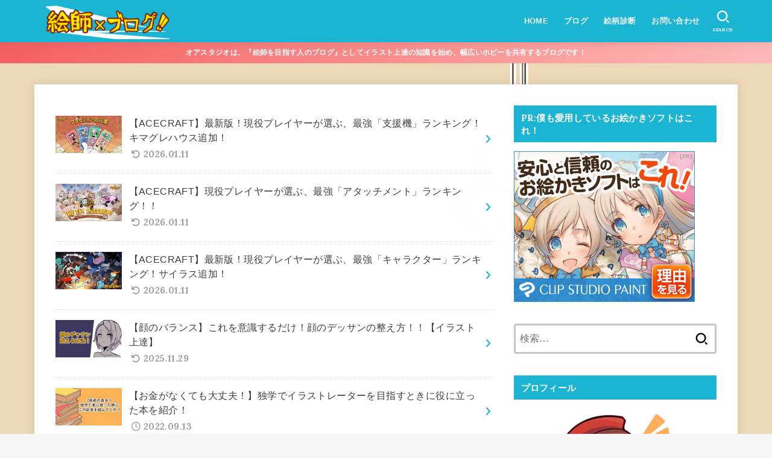

--- FILE ---
content_type: text/html; charset=UTF-8
request_url: https://www.ore7studio.com/%E3%82%A4%E3%83%A9%E3%82%B9%E3%83%882
body_size: 39392
content:
<!doctype html>
<html dir="ltr" lang="ja">
<head>
<meta charset="utf-8">
<meta http-equiv="X-UA-Compatible" content="IE=edge">
<meta name="HandheldFriendly" content="True">
<meta name="MobileOptimized" content="320">
<meta name="viewport" content="width=device-width, initial-scale=1.0, viewport-fit=cover">
<link rel="pingback" href="https://www.ore7studio.com/xmlrpc.php">
<title>【板タブ、液タブ徹底比較！！】結局どれがいいの？ズバリ絵を描くなら○○！？ | オアスタジオ</title>

		<!-- All in One SEO 4.9.1 - aioseo.com -->
	<meta name="description" content="イラスト初心者必見！板タブと液タブの違いとおすすめメーカ！！板タブは○○する人向け！逆に液タブは○○○に作業したい人におすすめ！！" />
	<meta name="robots" content="max-snippet:-1, max-image-preview:large, max-video-preview:-1" />
	<meta name="author" content="ORE/オア"/>
	<meta name="google-site-verification" content="4HOMOos0F-gd5-yKk6QmQWx9qcA6JcR3mGJgGRgGPDw" />
	<meta name="keywords" content="イラスト,液タブ,板タブ,ペンタブ" />
	<link rel="canonical" href="https://www.ore7studio.com/%e3%82%a4%e3%83%a9%e3%82%b9%e3%83%882" />
	<meta name="generator" content="All in One SEO (AIOSEO) 4.9.1" />
		<meta name="twitter:card" content="summary_large_image" />
		<meta name="twitter:site" content="@ORE_artstudio" />
		<meta name="twitter:title" content="【板タブ、液タブ徹底比較！！】結局どれがいいの？ズバリ絵を描くなら○○！？ | オアスタジオ" />
		<meta name="twitter:description" content="イラスト初心者必見！板タブと液タブの違いとおすすめメーカ！！板タブは○○する人向け！逆に液タブは○○○に作業したい人におすすめ！！" />
		<meta name="twitter:creator" content="@ORE_artstudio" />
		<meta name="twitter:image" content="https://www.ore7studio.com/wp-content/uploads/2020/07/ブログ画像2.png" />
		<script type="application/ld+json" class="aioseo-schema">
			{"@context":"https:\/\/schema.org","@graph":[{"@type":"Article","@id":"https:\/\/www.ore7studio.com\/%e3%82%a4%e3%83%a9%e3%82%b9%e3%83%882#article","name":"\u3010\u677f\u30bf\u30d6\u3001\u6db2\u30bf\u30d6\u5fb9\u5e95\u6bd4\u8f03\uff01\uff01\u3011\u7d50\u5c40\u3069\u308c\u304c\u3044\u3044\u306e\uff1f\u30ba\u30d0\u30ea\u7d75\u3092\u63cf\u304f\u306a\u3089\u25cb\u25cb\uff01\uff1f | \u30aa\u30a2\u30b9\u30bf\u30b8\u30aa","headline":"\u3010\u677f\u30bf\u30d6\u3001\u6db2\u30bf\u30d6\u5fb9\u5e95\u6bd4\u8f03\uff01\uff01\u3011\u7d50\u5c40\u3069\u308c\u304c\u3044\u3044\u306e\uff1f\u30ba\u30d0\u30ea\u7d75\u3092\u63cf\u304f\u306a\u3089\u25cb\u25cb\uff01\uff1f","author":{"@id":"https:\/\/www.ore7studio.com\/author\/ore7art4studio#author"},"publisher":{"@id":"https:\/\/www.ore7studio.com\/#person"},"image":{"@type":"ImageObject","url":"https:\/\/www.ore7studio.com\/wp-content\/uploads\/2020\/07\/\u30d6\u30ed\u30b0\u753b\u50cf2.png","width":1280,"height":720},"datePublished":"2020-07-13T04:40:25+09:00","dateModified":"2022-02-15T19:16:09+09:00","inLanguage":"ja","mainEntityOfPage":{"@id":"https:\/\/www.ore7studio.com\/%e3%82%a4%e3%83%a9%e3%82%b9%e3%83%882#webpage"},"isPartOf":{"@id":"https:\/\/www.ore7studio.com\/%e3%82%a4%e3%83%a9%e3%82%b9%e3%83%882#webpage"},"articleSection":"\u2460\u3000\u30a4\u30e9\u30b9\u30c8, \u2465\u3000\u30a4\u30e9\u30b9\u30c8\u6a5f\u6750, Wacom, \u30a4\u30e9\u30b9\u30c8, \u677f\u30bf\u30d6, \u6db2\u30bf\u30d6"},{"@type":"BreadcrumbList","@id":"https:\/\/www.ore7studio.com\/%e3%82%a4%e3%83%a9%e3%82%b9%e3%83%882#breadcrumblist","itemListElement":[{"@type":"ListItem","@id":"https:\/\/www.ore7studio.com#listItem","position":1,"name":"Home","item":"https:\/\/www.ore7studio.com","nextItem":{"@type":"ListItem","@id":"https:\/\/www.ore7studio.com\/category\/%e3%82%a4%e3%83%a9%e3%82%b9%e3%83%88#listItem","name":"\u2460\u3000\u30a4\u30e9\u30b9\u30c8"}},{"@type":"ListItem","@id":"https:\/\/www.ore7studio.com\/category\/%e3%82%a4%e3%83%a9%e3%82%b9%e3%83%88#listItem","position":2,"name":"\u2460\u3000\u30a4\u30e9\u30b9\u30c8","item":"https:\/\/www.ore7studio.com\/category\/%e3%82%a4%e3%83%a9%e3%82%b9%e3%83%88","nextItem":{"@type":"ListItem","@id":"https:\/\/www.ore7studio.com\/category\/%e3%82%a4%e3%83%a9%e3%82%b9%e3%83%88\/%e3%82%a4%e3%83%a9%e3%82%b9%e3%83%88%e6%a9%9f%e6%9d%90#listItem","name":"\u2465\u3000\u30a4\u30e9\u30b9\u30c8\u6a5f\u6750"},"previousItem":{"@type":"ListItem","@id":"https:\/\/www.ore7studio.com#listItem","name":"Home"}},{"@type":"ListItem","@id":"https:\/\/www.ore7studio.com\/category\/%e3%82%a4%e3%83%a9%e3%82%b9%e3%83%88\/%e3%82%a4%e3%83%a9%e3%82%b9%e3%83%88%e6%a9%9f%e6%9d%90#listItem","position":3,"name":"\u2465\u3000\u30a4\u30e9\u30b9\u30c8\u6a5f\u6750","item":"https:\/\/www.ore7studio.com\/category\/%e3%82%a4%e3%83%a9%e3%82%b9%e3%83%88\/%e3%82%a4%e3%83%a9%e3%82%b9%e3%83%88%e6%a9%9f%e6%9d%90","nextItem":{"@type":"ListItem","@id":"https:\/\/www.ore7studio.com\/%e3%82%a4%e3%83%a9%e3%82%b9%e3%83%882#listItem","name":"\u3010\u677f\u30bf\u30d6\u3001\u6db2\u30bf\u30d6\u5fb9\u5e95\u6bd4\u8f03\uff01\uff01\u3011\u7d50\u5c40\u3069\u308c\u304c\u3044\u3044\u306e\uff1f\u30ba\u30d0\u30ea\u7d75\u3092\u63cf\u304f\u306a\u3089\u25cb\u25cb\uff01\uff1f"},"previousItem":{"@type":"ListItem","@id":"https:\/\/www.ore7studio.com\/category\/%e3%82%a4%e3%83%a9%e3%82%b9%e3%83%88#listItem","name":"\u2460\u3000\u30a4\u30e9\u30b9\u30c8"}},{"@type":"ListItem","@id":"https:\/\/www.ore7studio.com\/%e3%82%a4%e3%83%a9%e3%82%b9%e3%83%882#listItem","position":4,"name":"\u3010\u677f\u30bf\u30d6\u3001\u6db2\u30bf\u30d6\u5fb9\u5e95\u6bd4\u8f03\uff01\uff01\u3011\u7d50\u5c40\u3069\u308c\u304c\u3044\u3044\u306e\uff1f\u30ba\u30d0\u30ea\u7d75\u3092\u63cf\u304f\u306a\u3089\u25cb\u25cb\uff01\uff1f","previousItem":{"@type":"ListItem","@id":"https:\/\/www.ore7studio.com\/category\/%e3%82%a4%e3%83%a9%e3%82%b9%e3%83%88\/%e3%82%a4%e3%83%a9%e3%82%b9%e3%83%88%e6%a9%9f%e6%9d%90#listItem","name":"\u2465\u3000\u30a4\u30e9\u30b9\u30c8\u6a5f\u6750"}}]},{"@type":"Person","@id":"https:\/\/www.ore7studio.com\/#person","name":"ORE\/\u30aa\u30a2","image":{"@type":"ImageObject","@id":"https:\/\/www.ore7studio.com\/%e3%82%a4%e3%83%a9%e3%82%b9%e3%83%882#personImage","url":"https:\/\/secure.gravatar.com\/avatar\/25d7abec172a37f8a39b0967d97cab233ccd93920a881782b1b22d896a9241b3?s=96&d=mm&r=g","width":96,"height":96,"caption":"ORE\/\u30aa\u30a2"}},{"@type":"Person","@id":"https:\/\/www.ore7studio.com\/author\/ore7art4studio#author","url":"https:\/\/www.ore7studio.com\/author\/ore7art4studio","name":"ORE\/\u30aa\u30a2","image":{"@type":"ImageObject","@id":"https:\/\/www.ore7studio.com\/%e3%82%a4%e3%83%a9%e3%82%b9%e3%83%882#authorImage","url":"https:\/\/secure.gravatar.com\/avatar\/25d7abec172a37f8a39b0967d97cab233ccd93920a881782b1b22d896a9241b3?s=96&d=mm&r=g","width":96,"height":96,"caption":"ORE\/\u30aa\u30a2"}},{"@type":"WebPage","@id":"https:\/\/www.ore7studio.com\/%e3%82%a4%e3%83%a9%e3%82%b9%e3%83%882#webpage","url":"https:\/\/www.ore7studio.com\/%e3%82%a4%e3%83%a9%e3%82%b9%e3%83%882","name":"\u3010\u677f\u30bf\u30d6\u3001\u6db2\u30bf\u30d6\u5fb9\u5e95\u6bd4\u8f03\uff01\uff01\u3011\u7d50\u5c40\u3069\u308c\u304c\u3044\u3044\u306e\uff1f\u30ba\u30d0\u30ea\u7d75\u3092\u63cf\u304f\u306a\u3089\u25cb\u25cb\uff01\uff1f | \u30aa\u30a2\u30b9\u30bf\u30b8\u30aa","description":"\u30a4\u30e9\u30b9\u30c8\u521d\u5fc3\u8005\u5fc5\u898b\uff01\u677f\u30bf\u30d6\u3068\u6db2\u30bf\u30d6\u306e\u9055\u3044\u3068\u304a\u3059\u3059\u3081\u30e1\u30fc\u30ab\uff01\uff01\u677f\u30bf\u30d6\u306f\u25cb\u25cb\u3059\u308b\u4eba\u5411\u3051\uff01\u9006\u306b\u6db2\u30bf\u30d6\u306f\u25cb\u25cb\u25cb\u306b\u4f5c\u696d\u3057\u305f\u3044\u4eba\u306b\u304a\u3059\u3059\u3081\uff01\uff01","inLanguage":"ja","isPartOf":{"@id":"https:\/\/www.ore7studio.com\/#website"},"breadcrumb":{"@id":"https:\/\/www.ore7studio.com\/%e3%82%a4%e3%83%a9%e3%82%b9%e3%83%882#breadcrumblist"},"author":{"@id":"https:\/\/www.ore7studio.com\/author\/ore7art4studio#author"},"creator":{"@id":"https:\/\/www.ore7studio.com\/author\/ore7art4studio#author"},"image":{"@type":"ImageObject","url":"https:\/\/www.ore7studio.com\/wp-content\/uploads\/2020\/07\/\u30d6\u30ed\u30b0\u753b\u50cf2.png","@id":"https:\/\/www.ore7studio.com\/%e3%82%a4%e3%83%a9%e3%82%b9%e3%83%882\/#mainImage","width":1280,"height":720},"primaryImageOfPage":{"@id":"https:\/\/www.ore7studio.com\/%e3%82%a4%e3%83%a9%e3%82%b9%e3%83%882#mainImage"},"datePublished":"2020-07-13T04:40:25+09:00","dateModified":"2022-02-15T19:16:09+09:00"},{"@type":"WebSite","@id":"https:\/\/www.ore7studio.com\/#website","url":"https:\/\/www.ore7studio.com\/","name":"\u7d75\u5e2b\u30d6\u30ed\u30b0","description":"\u30b2\u30fc\u30e0\u3001\u30a4\u30e9\u30b9\u30c8\u3001\u97f3\u697d\uff01\u597d\u304d\u3092\u77e5\u308a\u305f\u3044\u3042\u306a\u305f\u306e\u30d6\u30ed\u30b0","inLanguage":"ja","publisher":{"@id":"https:\/\/www.ore7studio.com\/#person"}}]}
		</script>
		<!-- All in One SEO -->

<link rel='dns-prefetch' href='//webfonts.xserver.jp' />
<link rel='dns-prefetch' href='//www.google.com' />
<link rel='dns-prefetch' href='//fonts.googleapis.com' />
<link rel='dns-prefetch' href='//cdnjs.cloudflare.com' />
<link rel="alternate" type="application/rss+xml" title="オアスタジオ &raquo; フィード" href="https://www.ore7studio.com/feed" />
<link rel="alternate" type="application/rss+xml" title="オアスタジオ &raquo; コメントフィード" href="https://www.ore7studio.com/comments/feed" />
<link rel="alternate" type="application/rss+xml" title="オアスタジオ &raquo; 【板タブ、液タブ徹底比較！！】結局どれがいいの？ズバリ絵を描くなら○○！？ のコメントのフィード" href="https://www.ore7studio.com/%e3%82%a4%e3%83%a9%e3%82%b9%e3%83%882/feed" />
<link rel="alternate" title="oEmbed (JSON)" type="application/json+oembed" href="https://www.ore7studio.com/wp-json/oembed/1.0/embed?url=https%3A%2F%2Fwww.ore7studio.com%2F%25e3%2582%25a4%25e3%2583%25a9%25e3%2582%25b9%25e3%2583%25882" />
<link rel="alternate" title="oEmbed (XML)" type="text/xml+oembed" href="https://www.ore7studio.com/wp-json/oembed/1.0/embed?url=https%3A%2F%2Fwww.ore7studio.com%2F%25e3%2582%25a4%25e3%2583%25a9%25e3%2582%25b9%25e3%2583%25882&#038;format=xml" />
		<!-- This site uses the Google Analytics by MonsterInsights plugin v9.11.1 - Using Analytics tracking - https://www.monsterinsights.com/ -->
							<script src="//www.googletagmanager.com/gtag/js?id=G-1N0JNYB96S"  data-cfasync="false" data-wpfc-render="false" type="text/javascript" async></script>
			<script data-cfasync="false" data-wpfc-render="false" type="text/javascript">
				var mi_version = '9.11.1';
				var mi_track_user = true;
				var mi_no_track_reason = '';
								var MonsterInsightsDefaultLocations = {"page_location":"https:\/\/www.ore7studio.com\/%E3%82%A4%E3%83%A9%E3%82%B9%E3%83%882\/"};
								if ( typeof MonsterInsightsPrivacyGuardFilter === 'function' ) {
					var MonsterInsightsLocations = (typeof MonsterInsightsExcludeQuery === 'object') ? MonsterInsightsPrivacyGuardFilter( MonsterInsightsExcludeQuery ) : MonsterInsightsPrivacyGuardFilter( MonsterInsightsDefaultLocations );
				} else {
					var MonsterInsightsLocations = (typeof MonsterInsightsExcludeQuery === 'object') ? MonsterInsightsExcludeQuery : MonsterInsightsDefaultLocations;
				}

								var disableStrs = [
										'ga-disable-G-1N0JNYB96S',
									];

				/* Function to detect opted out users */
				function __gtagTrackerIsOptedOut() {
					for (var index = 0; index < disableStrs.length; index++) {
						if (document.cookie.indexOf(disableStrs[index] + '=true') > -1) {
							return true;
						}
					}

					return false;
				}

				/* Disable tracking if the opt-out cookie exists. */
				if (__gtagTrackerIsOptedOut()) {
					for (var index = 0; index < disableStrs.length; index++) {
						window[disableStrs[index]] = true;
					}
				}

				/* Opt-out function */
				function __gtagTrackerOptout() {
					for (var index = 0; index < disableStrs.length; index++) {
						document.cookie = disableStrs[index] + '=true; expires=Thu, 31 Dec 2099 23:59:59 UTC; path=/';
						window[disableStrs[index]] = true;
					}
				}

				if ('undefined' === typeof gaOptout) {
					function gaOptout() {
						__gtagTrackerOptout();
					}
				}
								window.dataLayer = window.dataLayer || [];

				window.MonsterInsightsDualTracker = {
					helpers: {},
					trackers: {},
				};
				if (mi_track_user) {
					function __gtagDataLayer() {
						dataLayer.push(arguments);
					}

					function __gtagTracker(type, name, parameters) {
						if (!parameters) {
							parameters = {};
						}

						if (parameters.send_to) {
							__gtagDataLayer.apply(null, arguments);
							return;
						}

						if (type === 'event') {
														parameters.send_to = monsterinsights_frontend.v4_id;
							var hookName = name;
							if (typeof parameters['event_category'] !== 'undefined') {
								hookName = parameters['event_category'] + ':' + name;
							}

							if (typeof MonsterInsightsDualTracker.trackers[hookName] !== 'undefined') {
								MonsterInsightsDualTracker.trackers[hookName](parameters);
							} else {
								__gtagDataLayer('event', name, parameters);
							}
							
						} else {
							__gtagDataLayer.apply(null, arguments);
						}
					}

					__gtagTracker('js', new Date());
					__gtagTracker('set', {
						'developer_id.dZGIzZG': true,
											});
					if ( MonsterInsightsLocations.page_location ) {
						__gtagTracker('set', MonsterInsightsLocations);
					}
										__gtagTracker('config', 'G-1N0JNYB96S', {"forceSSL":"true","link_attribution":"true"} );
										window.gtag = __gtagTracker;										(function () {
						/* https://developers.google.com/analytics/devguides/collection/analyticsjs/ */
						/* ga and __gaTracker compatibility shim. */
						var noopfn = function () {
							return null;
						};
						var newtracker = function () {
							return new Tracker();
						};
						var Tracker = function () {
							return null;
						};
						var p = Tracker.prototype;
						p.get = noopfn;
						p.set = noopfn;
						p.send = function () {
							var args = Array.prototype.slice.call(arguments);
							args.unshift('send');
							__gaTracker.apply(null, args);
						};
						var __gaTracker = function () {
							var len = arguments.length;
							if (len === 0) {
								return;
							}
							var f = arguments[len - 1];
							if (typeof f !== 'object' || f === null || typeof f.hitCallback !== 'function') {
								if ('send' === arguments[0]) {
									var hitConverted, hitObject = false, action;
									if ('event' === arguments[1]) {
										if ('undefined' !== typeof arguments[3]) {
											hitObject = {
												'eventAction': arguments[3],
												'eventCategory': arguments[2],
												'eventLabel': arguments[4],
												'value': arguments[5] ? arguments[5] : 1,
											}
										}
									}
									if ('pageview' === arguments[1]) {
										if ('undefined' !== typeof arguments[2]) {
											hitObject = {
												'eventAction': 'page_view',
												'page_path': arguments[2],
											}
										}
									}
									if (typeof arguments[2] === 'object') {
										hitObject = arguments[2];
									}
									if (typeof arguments[5] === 'object') {
										Object.assign(hitObject, arguments[5]);
									}
									if ('undefined' !== typeof arguments[1].hitType) {
										hitObject = arguments[1];
										if ('pageview' === hitObject.hitType) {
											hitObject.eventAction = 'page_view';
										}
									}
									if (hitObject) {
										action = 'timing' === arguments[1].hitType ? 'timing_complete' : hitObject.eventAction;
										hitConverted = mapArgs(hitObject);
										__gtagTracker('event', action, hitConverted);
									}
								}
								return;
							}

							function mapArgs(args) {
								var arg, hit = {};
								var gaMap = {
									'eventCategory': 'event_category',
									'eventAction': 'event_action',
									'eventLabel': 'event_label',
									'eventValue': 'event_value',
									'nonInteraction': 'non_interaction',
									'timingCategory': 'event_category',
									'timingVar': 'name',
									'timingValue': 'value',
									'timingLabel': 'event_label',
									'page': 'page_path',
									'location': 'page_location',
									'title': 'page_title',
									'referrer' : 'page_referrer',
								};
								for (arg in args) {
																		if (!(!args.hasOwnProperty(arg) || !gaMap.hasOwnProperty(arg))) {
										hit[gaMap[arg]] = args[arg];
									} else {
										hit[arg] = args[arg];
									}
								}
								return hit;
							}

							try {
								f.hitCallback();
							} catch (ex) {
							}
						};
						__gaTracker.create = newtracker;
						__gaTracker.getByName = newtracker;
						__gaTracker.getAll = function () {
							return [];
						};
						__gaTracker.remove = noopfn;
						__gaTracker.loaded = true;
						window['__gaTracker'] = __gaTracker;
					})();
									} else {
										console.log("");
					(function () {
						function __gtagTracker() {
							return null;
						}

						window['__gtagTracker'] = __gtagTracker;
						window['gtag'] = __gtagTracker;
					})();
									}
			</script>
							<!-- / Google Analytics by MonsterInsights -->
		<style id='wp-img-auto-sizes-contain-inline-css' type='text/css'>
img:is([sizes=auto i],[sizes^="auto," i]){contain-intrinsic-size:3000px 1500px}
/*# sourceURL=wp-img-auto-sizes-contain-inline-css */
</style>
<style id='wp-emoji-styles-inline-css' type='text/css'>

	img.wp-smiley, img.emoji {
		display: inline !important;
		border: none !important;
		box-shadow: none !important;
		height: 1em !important;
		width: 1em !important;
		margin: 0 0.07em !important;
		vertical-align: -0.1em !important;
		background: none !important;
		padding: 0 !important;
	}
/*# sourceURL=wp-emoji-styles-inline-css */
</style>
<style id='wp-block-library-inline-css' type='text/css'>
:root{--wp-block-synced-color:#7a00df;--wp-block-synced-color--rgb:122,0,223;--wp-bound-block-color:var(--wp-block-synced-color);--wp-editor-canvas-background:#ddd;--wp-admin-theme-color:#007cba;--wp-admin-theme-color--rgb:0,124,186;--wp-admin-theme-color-darker-10:#006ba1;--wp-admin-theme-color-darker-10--rgb:0,107,160.5;--wp-admin-theme-color-darker-20:#005a87;--wp-admin-theme-color-darker-20--rgb:0,90,135;--wp-admin-border-width-focus:2px}@media (min-resolution:192dpi){:root{--wp-admin-border-width-focus:1.5px}}.wp-element-button{cursor:pointer}:root .has-very-light-gray-background-color{background-color:#eee}:root .has-very-dark-gray-background-color{background-color:#313131}:root .has-very-light-gray-color{color:#eee}:root .has-very-dark-gray-color{color:#313131}:root .has-vivid-green-cyan-to-vivid-cyan-blue-gradient-background{background:linear-gradient(135deg,#00d084,#0693e3)}:root .has-purple-crush-gradient-background{background:linear-gradient(135deg,#34e2e4,#4721fb 50%,#ab1dfe)}:root .has-hazy-dawn-gradient-background{background:linear-gradient(135deg,#faaca8,#dad0ec)}:root .has-subdued-olive-gradient-background{background:linear-gradient(135deg,#fafae1,#67a671)}:root .has-atomic-cream-gradient-background{background:linear-gradient(135deg,#fdd79a,#004a59)}:root .has-nightshade-gradient-background{background:linear-gradient(135deg,#330968,#31cdcf)}:root .has-midnight-gradient-background{background:linear-gradient(135deg,#020381,#2874fc)}:root{--wp--preset--font-size--normal:16px;--wp--preset--font-size--huge:42px}.has-regular-font-size{font-size:1em}.has-larger-font-size{font-size:2.625em}.has-normal-font-size{font-size:var(--wp--preset--font-size--normal)}.has-huge-font-size{font-size:var(--wp--preset--font-size--huge)}.has-text-align-center{text-align:center}.has-text-align-left{text-align:left}.has-text-align-right{text-align:right}.has-fit-text{white-space:nowrap!important}#end-resizable-editor-section{display:none}.aligncenter{clear:both}.items-justified-left{justify-content:flex-start}.items-justified-center{justify-content:center}.items-justified-right{justify-content:flex-end}.items-justified-space-between{justify-content:space-between}.screen-reader-text{border:0;clip-path:inset(50%);height:1px;margin:-1px;overflow:hidden;padding:0;position:absolute;width:1px;word-wrap:normal!important}.screen-reader-text:focus{background-color:#ddd;clip-path:none;color:#444;display:block;font-size:1em;height:auto;left:5px;line-height:normal;padding:15px 23px 14px;text-decoration:none;top:5px;width:auto;z-index:100000}html :where(.has-border-color){border-style:solid}html :where([style*=border-top-color]){border-top-style:solid}html :where([style*=border-right-color]){border-right-style:solid}html :where([style*=border-bottom-color]){border-bottom-style:solid}html :where([style*=border-left-color]){border-left-style:solid}html :where([style*=border-width]){border-style:solid}html :where([style*=border-top-width]){border-top-style:solid}html :where([style*=border-right-width]){border-right-style:solid}html :where([style*=border-bottom-width]){border-bottom-style:solid}html :where([style*=border-left-width]){border-left-style:solid}html :where(img[class*=wp-image-]){height:auto;max-width:100%}:where(figure){margin:0 0 1em}html :where(.is-position-sticky){--wp-admin--admin-bar--position-offset:var(--wp-admin--admin-bar--height,0px)}@media screen and (max-width:600px){html :where(.is-position-sticky){--wp-admin--admin-bar--position-offset:0px}}

/*# sourceURL=wp-block-library-inline-css */
</style><style id='wp-block-heading-inline-css' type='text/css'>
h1:where(.wp-block-heading).has-background,h2:where(.wp-block-heading).has-background,h3:where(.wp-block-heading).has-background,h4:where(.wp-block-heading).has-background,h5:where(.wp-block-heading).has-background,h6:where(.wp-block-heading).has-background{padding:1.25em 2.375em}h1.has-text-align-left[style*=writing-mode]:where([style*=vertical-lr]),h1.has-text-align-right[style*=writing-mode]:where([style*=vertical-rl]),h2.has-text-align-left[style*=writing-mode]:where([style*=vertical-lr]),h2.has-text-align-right[style*=writing-mode]:where([style*=vertical-rl]),h3.has-text-align-left[style*=writing-mode]:where([style*=vertical-lr]),h3.has-text-align-right[style*=writing-mode]:where([style*=vertical-rl]),h4.has-text-align-left[style*=writing-mode]:where([style*=vertical-lr]),h4.has-text-align-right[style*=writing-mode]:where([style*=vertical-rl]),h5.has-text-align-left[style*=writing-mode]:where([style*=vertical-lr]),h5.has-text-align-right[style*=writing-mode]:where([style*=vertical-rl]),h6.has-text-align-left[style*=writing-mode]:where([style*=vertical-lr]),h6.has-text-align-right[style*=writing-mode]:where([style*=vertical-rl]){rotate:180deg}
/*# sourceURL=https://www.ore7studio.com/wp-includes/blocks/heading/style.min.css */
</style>
<style id='wp-block-image-inline-css' type='text/css'>
.wp-block-image>a,.wp-block-image>figure>a{display:inline-block}.wp-block-image img{box-sizing:border-box;height:auto;max-width:100%;vertical-align:bottom}@media not (prefers-reduced-motion){.wp-block-image img.hide{visibility:hidden}.wp-block-image img.show{animation:show-content-image .4s}}.wp-block-image[style*=border-radius] img,.wp-block-image[style*=border-radius]>a{border-radius:inherit}.wp-block-image.has-custom-border img{box-sizing:border-box}.wp-block-image.aligncenter{text-align:center}.wp-block-image.alignfull>a,.wp-block-image.alignwide>a{width:100%}.wp-block-image.alignfull img,.wp-block-image.alignwide img{height:auto;width:100%}.wp-block-image .aligncenter,.wp-block-image .alignleft,.wp-block-image .alignright,.wp-block-image.aligncenter,.wp-block-image.alignleft,.wp-block-image.alignright{display:table}.wp-block-image .aligncenter>figcaption,.wp-block-image .alignleft>figcaption,.wp-block-image .alignright>figcaption,.wp-block-image.aligncenter>figcaption,.wp-block-image.alignleft>figcaption,.wp-block-image.alignright>figcaption{caption-side:bottom;display:table-caption}.wp-block-image .alignleft{float:left;margin:.5em 1em .5em 0}.wp-block-image .alignright{float:right;margin:.5em 0 .5em 1em}.wp-block-image .aligncenter{margin-left:auto;margin-right:auto}.wp-block-image :where(figcaption){margin-bottom:1em;margin-top:.5em}.wp-block-image.is-style-circle-mask img{border-radius:9999px}@supports ((-webkit-mask-image:none) or (mask-image:none)) or (-webkit-mask-image:none){.wp-block-image.is-style-circle-mask img{border-radius:0;-webkit-mask-image:url('data:image/svg+xml;utf8,<svg viewBox="0 0 100 100" xmlns="http://www.w3.org/2000/svg"><circle cx="50" cy="50" r="50"/></svg>');mask-image:url('data:image/svg+xml;utf8,<svg viewBox="0 0 100 100" xmlns="http://www.w3.org/2000/svg"><circle cx="50" cy="50" r="50"/></svg>');mask-mode:alpha;-webkit-mask-position:center;mask-position:center;-webkit-mask-repeat:no-repeat;mask-repeat:no-repeat;-webkit-mask-size:contain;mask-size:contain}}:root :where(.wp-block-image.is-style-rounded img,.wp-block-image .is-style-rounded img){border-radius:9999px}.wp-block-image figure{margin:0}.wp-lightbox-container{display:flex;flex-direction:column;position:relative}.wp-lightbox-container img{cursor:zoom-in}.wp-lightbox-container img:hover+button{opacity:1}.wp-lightbox-container button{align-items:center;backdrop-filter:blur(16px) saturate(180%);background-color:#5a5a5a40;border:none;border-radius:4px;cursor:zoom-in;display:flex;height:20px;justify-content:center;opacity:0;padding:0;position:absolute;right:16px;text-align:center;top:16px;width:20px;z-index:100}@media not (prefers-reduced-motion){.wp-lightbox-container button{transition:opacity .2s ease}}.wp-lightbox-container button:focus-visible{outline:3px auto #5a5a5a40;outline:3px auto -webkit-focus-ring-color;outline-offset:3px}.wp-lightbox-container button:hover{cursor:pointer;opacity:1}.wp-lightbox-container button:focus{opacity:1}.wp-lightbox-container button:focus,.wp-lightbox-container button:hover,.wp-lightbox-container button:not(:hover):not(:active):not(.has-background){background-color:#5a5a5a40;border:none}.wp-lightbox-overlay{box-sizing:border-box;cursor:zoom-out;height:100vh;left:0;overflow:hidden;position:fixed;top:0;visibility:hidden;width:100%;z-index:100000}.wp-lightbox-overlay .close-button{align-items:center;cursor:pointer;display:flex;justify-content:center;min-height:40px;min-width:40px;padding:0;position:absolute;right:calc(env(safe-area-inset-right) + 16px);top:calc(env(safe-area-inset-top) + 16px);z-index:5000000}.wp-lightbox-overlay .close-button:focus,.wp-lightbox-overlay .close-button:hover,.wp-lightbox-overlay .close-button:not(:hover):not(:active):not(.has-background){background:none;border:none}.wp-lightbox-overlay .lightbox-image-container{height:var(--wp--lightbox-container-height);left:50%;overflow:hidden;position:absolute;top:50%;transform:translate(-50%,-50%);transform-origin:top left;width:var(--wp--lightbox-container-width);z-index:9999999999}.wp-lightbox-overlay .wp-block-image{align-items:center;box-sizing:border-box;display:flex;height:100%;justify-content:center;margin:0;position:relative;transform-origin:0 0;width:100%;z-index:3000000}.wp-lightbox-overlay .wp-block-image img{height:var(--wp--lightbox-image-height);min-height:var(--wp--lightbox-image-height);min-width:var(--wp--lightbox-image-width);width:var(--wp--lightbox-image-width)}.wp-lightbox-overlay .wp-block-image figcaption{display:none}.wp-lightbox-overlay button{background:none;border:none}.wp-lightbox-overlay .scrim{background-color:#fff;height:100%;opacity:.9;position:absolute;width:100%;z-index:2000000}.wp-lightbox-overlay.active{visibility:visible}@media not (prefers-reduced-motion){.wp-lightbox-overlay.active{animation:turn-on-visibility .25s both}.wp-lightbox-overlay.active img{animation:turn-on-visibility .35s both}.wp-lightbox-overlay.show-closing-animation:not(.active){animation:turn-off-visibility .35s both}.wp-lightbox-overlay.show-closing-animation:not(.active) img{animation:turn-off-visibility .25s both}.wp-lightbox-overlay.zoom.active{animation:none;opacity:1;visibility:visible}.wp-lightbox-overlay.zoom.active .lightbox-image-container{animation:lightbox-zoom-in .4s}.wp-lightbox-overlay.zoom.active .lightbox-image-container img{animation:none}.wp-lightbox-overlay.zoom.active .scrim{animation:turn-on-visibility .4s forwards}.wp-lightbox-overlay.zoom.show-closing-animation:not(.active){animation:none}.wp-lightbox-overlay.zoom.show-closing-animation:not(.active) .lightbox-image-container{animation:lightbox-zoom-out .4s}.wp-lightbox-overlay.zoom.show-closing-animation:not(.active) .lightbox-image-container img{animation:none}.wp-lightbox-overlay.zoom.show-closing-animation:not(.active) .scrim{animation:turn-off-visibility .4s forwards}}@keyframes show-content-image{0%{visibility:hidden}99%{visibility:hidden}to{visibility:visible}}@keyframes turn-on-visibility{0%{opacity:0}to{opacity:1}}@keyframes turn-off-visibility{0%{opacity:1;visibility:visible}99%{opacity:0;visibility:visible}to{opacity:0;visibility:hidden}}@keyframes lightbox-zoom-in{0%{transform:translate(calc((-100vw + var(--wp--lightbox-scrollbar-width))/2 + var(--wp--lightbox-initial-left-position)),calc(-50vh + var(--wp--lightbox-initial-top-position))) scale(var(--wp--lightbox-scale))}to{transform:translate(-50%,-50%) scale(1)}}@keyframes lightbox-zoom-out{0%{transform:translate(-50%,-50%) scale(1);visibility:visible}99%{visibility:visible}to{transform:translate(calc((-100vw + var(--wp--lightbox-scrollbar-width))/2 + var(--wp--lightbox-initial-left-position)),calc(-50vh + var(--wp--lightbox-initial-top-position))) scale(var(--wp--lightbox-scale));visibility:hidden}}
/*# sourceURL=https://www.ore7studio.com/wp-includes/blocks/image/style.min.css */
</style>
<style id='wp-block-list-inline-css' type='text/css'>
ol,ul{box-sizing:border-box}:root :where(.wp-block-list.has-background){padding:1.25em 2.375em}
/*# sourceURL=https://www.ore7studio.com/wp-includes/blocks/list/style.min.css */
</style>
<style id='wp-block-media-text-inline-css' type='text/css'>
.wp-block-media-text{box-sizing:border-box;
  /*!rtl:begin:ignore*/direction:ltr;
  /*!rtl:end:ignore*/display:grid;grid-template-columns:50% 1fr;grid-template-rows:auto}.wp-block-media-text.has-media-on-the-right{grid-template-columns:1fr 50%}.wp-block-media-text.is-vertically-aligned-top>.wp-block-media-text__content,.wp-block-media-text.is-vertically-aligned-top>.wp-block-media-text__media{align-self:start}.wp-block-media-text.is-vertically-aligned-center>.wp-block-media-text__content,.wp-block-media-text.is-vertically-aligned-center>.wp-block-media-text__media,.wp-block-media-text>.wp-block-media-text__content,.wp-block-media-text>.wp-block-media-text__media{align-self:center}.wp-block-media-text.is-vertically-aligned-bottom>.wp-block-media-text__content,.wp-block-media-text.is-vertically-aligned-bottom>.wp-block-media-text__media{align-self:end}.wp-block-media-text>.wp-block-media-text__media{
  /*!rtl:begin:ignore*/grid-column:1;grid-row:1;
  /*!rtl:end:ignore*/margin:0}.wp-block-media-text>.wp-block-media-text__content{direction:ltr;
  /*!rtl:begin:ignore*/grid-column:2;grid-row:1;
  /*!rtl:end:ignore*/padding:0 8%;word-break:break-word}.wp-block-media-text.has-media-on-the-right>.wp-block-media-text__media{
  /*!rtl:begin:ignore*/grid-column:2;grid-row:1
  /*!rtl:end:ignore*/}.wp-block-media-text.has-media-on-the-right>.wp-block-media-text__content{
  /*!rtl:begin:ignore*/grid-column:1;grid-row:1
  /*!rtl:end:ignore*/}.wp-block-media-text__media a{display:block}.wp-block-media-text__media img,.wp-block-media-text__media video{height:auto;max-width:unset;vertical-align:middle;width:100%}.wp-block-media-text.is-image-fill>.wp-block-media-text__media{background-size:cover;height:100%;min-height:250px}.wp-block-media-text.is-image-fill>.wp-block-media-text__media>a{display:block;height:100%}.wp-block-media-text.is-image-fill>.wp-block-media-text__media img{height:1px;margin:-1px;overflow:hidden;padding:0;position:absolute;width:1px;clip:rect(0,0,0,0);border:0}.wp-block-media-text.is-image-fill-element>.wp-block-media-text__media{height:100%;min-height:250px}.wp-block-media-text.is-image-fill-element>.wp-block-media-text__media>a{display:block;height:100%}.wp-block-media-text.is-image-fill-element>.wp-block-media-text__media img{height:100%;object-fit:cover;width:100%}@media (max-width:600px){.wp-block-media-text.is-stacked-on-mobile{grid-template-columns:100%!important}.wp-block-media-text.is-stacked-on-mobile>.wp-block-media-text__media{grid-column:1;grid-row:1}.wp-block-media-text.is-stacked-on-mobile>.wp-block-media-text__content{grid-column:1;grid-row:2}}
/*# sourceURL=https://www.ore7studio.com/wp-includes/blocks/media-text/style.min.css */
</style>
<style id='wp-block-paragraph-inline-css' type='text/css'>
.is-small-text{font-size:.875em}.is-regular-text{font-size:1em}.is-large-text{font-size:2.25em}.is-larger-text{font-size:3em}.has-drop-cap:not(:focus):first-letter{float:left;font-size:8.4em;font-style:normal;font-weight:100;line-height:.68;margin:.05em .1em 0 0;text-transform:uppercase}body.rtl .has-drop-cap:not(:focus):first-letter{float:none;margin-left:.1em}p.has-drop-cap.has-background{overflow:hidden}:root :where(p.has-background){padding:1.25em 2.375em}:where(p.has-text-color:not(.has-link-color)) a{color:inherit}p.has-text-align-left[style*="writing-mode:vertical-lr"],p.has-text-align-right[style*="writing-mode:vertical-rl"]{rotate:180deg}
/*# sourceURL=https://www.ore7studio.com/wp-includes/blocks/paragraph/style.min.css */
</style>
<style id='global-styles-inline-css' type='text/css'>
:root{--wp--preset--aspect-ratio--square: 1;--wp--preset--aspect-ratio--4-3: 4/3;--wp--preset--aspect-ratio--3-4: 3/4;--wp--preset--aspect-ratio--3-2: 3/2;--wp--preset--aspect-ratio--2-3: 2/3;--wp--preset--aspect-ratio--16-9: 16/9;--wp--preset--aspect-ratio--9-16: 9/16;--wp--preset--color--black: #000;--wp--preset--color--cyan-bluish-gray: #abb8c3;--wp--preset--color--white: #fff;--wp--preset--color--pale-pink: #f78da7;--wp--preset--color--vivid-red: #cf2e2e;--wp--preset--color--luminous-vivid-orange: #ff6900;--wp--preset--color--luminous-vivid-amber: #fcb900;--wp--preset--color--light-green-cyan: #7bdcb5;--wp--preset--color--vivid-green-cyan: #00d084;--wp--preset--color--pale-cyan-blue: #8ed1fc;--wp--preset--color--vivid-cyan-blue: #0693e3;--wp--preset--color--vivid-purple: #9b51e0;--wp--preset--color--stk-palette-one: var(--stk-palette-color1);--wp--preset--color--stk-palette-two: var(--stk-palette-color2);--wp--preset--color--stk-palette-three: var(--stk-palette-color3);--wp--preset--color--stk-palette-four: var(--stk-palette-color4);--wp--preset--color--stk-palette-five: var(--stk-palette-color5);--wp--preset--color--stk-palette-six: var(--stk-palette-color6);--wp--preset--color--stk-palette-seven: var(--stk-palette-color7);--wp--preset--color--stk-palette-eight: var(--stk-palette-color8);--wp--preset--color--stk-palette-nine: var(--stk-palette-color9);--wp--preset--color--stk-palette-ten: var(--stk-palette-color10);--wp--preset--color--mainttlbg: var(--main-ttl-bg);--wp--preset--color--mainttltext: var(--main-ttl-color);--wp--preset--color--stkeditorcolor-one: var(--stk-editor-color1);--wp--preset--color--stkeditorcolor-two: var(--stk-editor-color2);--wp--preset--color--stkeditorcolor-three: var(--stk-editor-color3);--wp--preset--gradient--vivid-cyan-blue-to-vivid-purple: linear-gradient(135deg,rgb(6,147,227) 0%,rgb(155,81,224) 100%);--wp--preset--gradient--light-green-cyan-to-vivid-green-cyan: linear-gradient(135deg,rgb(122,220,180) 0%,rgb(0,208,130) 100%);--wp--preset--gradient--luminous-vivid-amber-to-luminous-vivid-orange: linear-gradient(135deg,rgb(252,185,0) 0%,rgb(255,105,0) 100%);--wp--preset--gradient--luminous-vivid-orange-to-vivid-red: linear-gradient(135deg,rgb(255,105,0) 0%,rgb(207,46,46) 100%);--wp--preset--gradient--very-light-gray-to-cyan-bluish-gray: linear-gradient(135deg,rgb(238,238,238) 0%,rgb(169,184,195) 100%);--wp--preset--gradient--cool-to-warm-spectrum: linear-gradient(135deg,rgb(74,234,220) 0%,rgb(151,120,209) 20%,rgb(207,42,186) 40%,rgb(238,44,130) 60%,rgb(251,105,98) 80%,rgb(254,248,76) 100%);--wp--preset--gradient--blush-light-purple: linear-gradient(135deg,rgb(255,206,236) 0%,rgb(152,150,240) 100%);--wp--preset--gradient--blush-bordeaux: linear-gradient(135deg,rgb(254,205,165) 0%,rgb(254,45,45) 50%,rgb(107,0,62) 100%);--wp--preset--gradient--luminous-dusk: linear-gradient(135deg,rgb(255,203,112) 0%,rgb(199,81,192) 50%,rgb(65,88,208) 100%);--wp--preset--gradient--pale-ocean: linear-gradient(135deg,rgb(255,245,203) 0%,rgb(182,227,212) 50%,rgb(51,167,181) 100%);--wp--preset--gradient--electric-grass: linear-gradient(135deg,rgb(202,248,128) 0%,rgb(113,206,126) 100%);--wp--preset--gradient--midnight: linear-gradient(135deg,rgb(2,3,129) 0%,rgb(40,116,252) 100%);--wp--preset--font-size--small: 13px;--wp--preset--font-size--medium: 20px;--wp--preset--font-size--large: 36px;--wp--preset--font-size--x-large: 42px;--wp--preset--spacing--20: 0.44rem;--wp--preset--spacing--30: 0.67rem;--wp--preset--spacing--40: 1rem;--wp--preset--spacing--50: 1.5rem;--wp--preset--spacing--60: 2.25rem;--wp--preset--spacing--70: 3.38rem;--wp--preset--spacing--80: 5.06rem;--wp--preset--shadow--natural: 6px 6px 9px rgba(0, 0, 0, 0.2);--wp--preset--shadow--deep: 12px 12px 50px rgba(0, 0, 0, 0.4);--wp--preset--shadow--sharp: 6px 6px 0px rgba(0, 0, 0, 0.2);--wp--preset--shadow--outlined: 6px 6px 0px -3px rgb(255, 255, 255), 6px 6px rgb(0, 0, 0);--wp--preset--shadow--crisp: 6px 6px 0px rgb(0, 0, 0);}:where(.is-layout-flex){gap: 0.5em;}:where(.is-layout-grid){gap: 0.5em;}body .is-layout-flex{display: flex;}.is-layout-flex{flex-wrap: wrap;align-items: center;}.is-layout-flex > :is(*, div){margin: 0;}body .is-layout-grid{display: grid;}.is-layout-grid > :is(*, div){margin: 0;}:where(.wp-block-columns.is-layout-flex){gap: 2em;}:where(.wp-block-columns.is-layout-grid){gap: 2em;}:where(.wp-block-post-template.is-layout-flex){gap: 1.25em;}:where(.wp-block-post-template.is-layout-grid){gap: 1.25em;}.has-black-color{color: var(--wp--preset--color--black) !important;}.has-cyan-bluish-gray-color{color: var(--wp--preset--color--cyan-bluish-gray) !important;}.has-white-color{color: var(--wp--preset--color--white) !important;}.has-pale-pink-color{color: var(--wp--preset--color--pale-pink) !important;}.has-vivid-red-color{color: var(--wp--preset--color--vivid-red) !important;}.has-luminous-vivid-orange-color{color: var(--wp--preset--color--luminous-vivid-orange) !important;}.has-luminous-vivid-amber-color{color: var(--wp--preset--color--luminous-vivid-amber) !important;}.has-light-green-cyan-color{color: var(--wp--preset--color--light-green-cyan) !important;}.has-vivid-green-cyan-color{color: var(--wp--preset--color--vivid-green-cyan) !important;}.has-pale-cyan-blue-color{color: var(--wp--preset--color--pale-cyan-blue) !important;}.has-vivid-cyan-blue-color{color: var(--wp--preset--color--vivid-cyan-blue) !important;}.has-vivid-purple-color{color: var(--wp--preset--color--vivid-purple) !important;}.has-black-background-color{background-color: var(--wp--preset--color--black) !important;}.has-cyan-bluish-gray-background-color{background-color: var(--wp--preset--color--cyan-bluish-gray) !important;}.has-white-background-color{background-color: var(--wp--preset--color--white) !important;}.has-pale-pink-background-color{background-color: var(--wp--preset--color--pale-pink) !important;}.has-vivid-red-background-color{background-color: var(--wp--preset--color--vivid-red) !important;}.has-luminous-vivid-orange-background-color{background-color: var(--wp--preset--color--luminous-vivid-orange) !important;}.has-luminous-vivid-amber-background-color{background-color: var(--wp--preset--color--luminous-vivid-amber) !important;}.has-light-green-cyan-background-color{background-color: var(--wp--preset--color--light-green-cyan) !important;}.has-vivid-green-cyan-background-color{background-color: var(--wp--preset--color--vivid-green-cyan) !important;}.has-pale-cyan-blue-background-color{background-color: var(--wp--preset--color--pale-cyan-blue) !important;}.has-vivid-cyan-blue-background-color{background-color: var(--wp--preset--color--vivid-cyan-blue) !important;}.has-vivid-purple-background-color{background-color: var(--wp--preset--color--vivid-purple) !important;}.has-black-border-color{border-color: var(--wp--preset--color--black) !important;}.has-cyan-bluish-gray-border-color{border-color: var(--wp--preset--color--cyan-bluish-gray) !important;}.has-white-border-color{border-color: var(--wp--preset--color--white) !important;}.has-pale-pink-border-color{border-color: var(--wp--preset--color--pale-pink) !important;}.has-vivid-red-border-color{border-color: var(--wp--preset--color--vivid-red) !important;}.has-luminous-vivid-orange-border-color{border-color: var(--wp--preset--color--luminous-vivid-orange) !important;}.has-luminous-vivid-amber-border-color{border-color: var(--wp--preset--color--luminous-vivid-amber) !important;}.has-light-green-cyan-border-color{border-color: var(--wp--preset--color--light-green-cyan) !important;}.has-vivid-green-cyan-border-color{border-color: var(--wp--preset--color--vivid-green-cyan) !important;}.has-pale-cyan-blue-border-color{border-color: var(--wp--preset--color--pale-cyan-blue) !important;}.has-vivid-cyan-blue-border-color{border-color: var(--wp--preset--color--vivid-cyan-blue) !important;}.has-vivid-purple-border-color{border-color: var(--wp--preset--color--vivid-purple) !important;}.has-vivid-cyan-blue-to-vivid-purple-gradient-background{background: var(--wp--preset--gradient--vivid-cyan-blue-to-vivid-purple) !important;}.has-light-green-cyan-to-vivid-green-cyan-gradient-background{background: var(--wp--preset--gradient--light-green-cyan-to-vivid-green-cyan) !important;}.has-luminous-vivid-amber-to-luminous-vivid-orange-gradient-background{background: var(--wp--preset--gradient--luminous-vivid-amber-to-luminous-vivid-orange) !important;}.has-luminous-vivid-orange-to-vivid-red-gradient-background{background: var(--wp--preset--gradient--luminous-vivid-orange-to-vivid-red) !important;}.has-very-light-gray-to-cyan-bluish-gray-gradient-background{background: var(--wp--preset--gradient--very-light-gray-to-cyan-bluish-gray) !important;}.has-cool-to-warm-spectrum-gradient-background{background: var(--wp--preset--gradient--cool-to-warm-spectrum) !important;}.has-blush-light-purple-gradient-background{background: var(--wp--preset--gradient--blush-light-purple) !important;}.has-blush-bordeaux-gradient-background{background: var(--wp--preset--gradient--blush-bordeaux) !important;}.has-luminous-dusk-gradient-background{background: var(--wp--preset--gradient--luminous-dusk) !important;}.has-pale-ocean-gradient-background{background: var(--wp--preset--gradient--pale-ocean) !important;}.has-electric-grass-gradient-background{background: var(--wp--preset--gradient--electric-grass) !important;}.has-midnight-gradient-background{background: var(--wp--preset--gradient--midnight) !important;}.has-small-font-size{font-size: var(--wp--preset--font-size--small) !important;}.has-medium-font-size{font-size: var(--wp--preset--font-size--medium) !important;}.has-large-font-size{font-size: var(--wp--preset--font-size--large) !important;}.has-x-large-font-size{font-size: var(--wp--preset--font-size--x-large) !important;}
/*# sourceURL=global-styles-inline-css */
</style>

<style id='classic-theme-styles-inline-css' type='text/css'>
/*! This file is auto-generated */
.wp-block-button__link{color:#fff;background-color:#32373c;border-radius:9999px;box-shadow:none;text-decoration:none;padding:calc(.667em + 2px) calc(1.333em + 2px);font-size:1.125em}.wp-block-file__button{background:#32373c;color:#fff;text-decoration:none}
/*# sourceURL=/wp-includes/css/classic-themes.min.css */
</style>
<link rel='stylesheet' id='contact-form-7-css' href='https://www.ore7studio.com/wp-content/plugins/contact-form-7/includes/css/styles.css?ver=5.1' type='text/css' media='all' />
<link rel='stylesheet' id='toc-screen-css' href='https://www.ore7studio.com/wp-content/plugins/table-of-contents-plus/screen.min.css?ver=2411.1' type='text/css' media='all' />
<link rel='stylesheet' id='wp-show-posts-css' href='https://www.ore7studio.com/wp-content/plugins/wp-show-posts/css/wp-show-posts-min.css?ver=1.1.6' type='text/css' media='all' />
<link rel='stylesheet' id='stk_style-css' href='https://www.ore7studio.com/wp-content/themes/jstork19/style.css?ver=5.16' type='text/css' media='all' />
<style id='stk_style-inline-css' type='text/css'>
:root{--stk-base-font-family:"游ゴシック","Yu Gothic","游ゴシック体","YuGothic","Hiragino Kaku Gothic ProN",Meiryo,sans-serif;--stk-base-font-size-pc:103%;--stk-base-font-size-sp:103%;--stk-font-weight:400;--stk-font-feature-settings:normal;--stk-font-awesome-free:"Font Awesome 6 Free";--stk-font-awesome-brand:"Font Awesome 6 Brands";--wp--preset--font-size--medium:clamp(1.2em,2.5vw,20px);--wp--preset--font-size--large:clamp(1.5em,4.5vw,36px);--wp--preset--font-size--x-large:clamp(1.9em,5.25vw,42px);--wp--style--gallery-gap-default:.5em;--stk-flex-style:flex-start;--stk-wrap-width:1166px;--stk-wide-width:980px;--stk-main-width:728px;--stk-side-margin:32px;--stk-post-thumb-ratio:16/10;--stk-post-title-font_size:clamp(1.4em,4vw,1.9em);--stk-h1-font_size:clamp(1.4em,4vw,1.9em);--stk-h2-font_size:clamp(1.2em,2.6vw,1.3em);--stk-h2-normal-font_size:125%;--stk-h3-font_size:clamp(1.1em,2.3vw,1.15em);--stk-h4-font_size:105%;--stk-h5-font_size:100%;--stk-line_height:1.8;--stk-heading-line_height:1.5;--stk-heading-margin_top:2em;--stk-heading-margin_bottom:1em;--stk-margin:1.6em;--stk-h2-margin-rl:-2vw;--stk-el-margin-rl:-4vw;--stk-list-icon-size:1.8em;--stk-list-item-margin:.7em;--stk-list-margin:1em;--stk-h2-border_radius:3px;--stk-h2-border_width:4px;--stk-h3-border_width:4px;--stk-h4-border_width:4px;--stk-wttl-border_radius:0;--stk-wttl-border_width:2px;--stk-supplement-border_radius:4px;--stk-supplement-border_width:2px;--stk-supplement-sat:82%;--stk-supplement-lig:86%;--stk-box-border_radius:4px;--stk-box-border_width:2px;--stk-btn-border_radius:3px;--stk-btn-border_width:2px;--stk-post-radius:0;--stk-postlist-radius:0;--stk-cardlist-radius:0;--stk-shadow-s:1px 2px 10px rgba(0,0,0,.2);--stk-shadow-l:5px 10px 20px rgba(0,0,0,.2);--main-text-color:#3E3E3E;--main-link-color:#1bb4d3;--main-link-color-hover:#E69B9B;--main-ttl-bg:#1bb4d3;--main-ttl-bg-rgba:rgba(27,180,211,.1);--main-ttl-color:#fff;--header-bg:#1bb4d3;--header-bg-overlay:#ee2;--header-logo-color:#ee2;--header-text-color:#edf9fc;--inner-content-bg:#fff;--label-bg:#fcee21;--label-text-color:#3e3e3e;--slider-text-color:#444;--side-text-color:#3e3e3e;--footer-bg:#666;--footer-text-color:#CACACA;--footer-link-color:#f7f7f7;--new-mark-bg:#ff6347;--oc-box-blue:#19b4ce;--oc-box-blue-inner:#d4f3ff;--oc-box-red:#ee5656;--oc-box-red-inner:#feeeed;--oc-box-yellow:#f7cf2e;--oc-box-yellow-inner:#fffae2;--oc-box-green:#39cd75;--oc-box-green-inner:#e8fbf0;--oc-box-pink:#f7b2b2;--oc-box-pink-inner:#fee;--oc-box-gray:#9c9c9c;--oc-box-gray-inner:#f5f5f5;--oc-box-black:#313131;--oc-box-black-inner:#404040;--oc-btn-rich_yellow:#f7cf2e;--oc-btn-rich_yellow-sdw:rgba(222,182,21,1);--oc-btn-rich_pink:#ee5656;--oc-btn-rich_pink-sdw:rgba(213,61,61,1);--oc-btn-rich_orange:#ef9b2f;--oc-btn-rich_orange-sdw:rgba(214,130,22,1);--oc-btn-rich_green:#39cd75;--oc-btn-rich_green-sdw:rgba(32,180,92,1);--oc-btn-rich_blue:#19b4ce;--oc-btn-rich_blue-sdw:rgba(0,155,181,1);--oc-base-border-color:rgba(125,125,125,.3);--oc-has-background-basic-padding:1.1em;--stk-maker-yellow:#ff6;--stk-maker-pink:#ffd5d5;--stk-maker-blue:#b5dfff;--stk-maker-green:#cff7c7;--stk-caption-font-size:11px;--stk-palette-color1:#abb8c3;--stk-palette-color2:#f78da7;--stk-palette-color3:#cf2e2e;--stk-palette-color4:#ff6900;--stk-palette-color5:#fcb900;--stk-palette-color6:#7bdcb5;--stk-palette-color7:#00d084;--stk-palette-color8:#8ed1fc;--stk-palette-color9:#0693e3;--stk-palette-color10:#9b51e0;--stk-editor-color1:#1bb4d3;--stk-editor-color2:#f55e5e;--stk-editor-color3:#ee2;--stk-editor-color1-rgba:rgba(27,180,211,.1);--stk-editor-color2-rgba:rgba(245,94,94,.1);--stk-editor-color3-rgba:rgba(238,238,34,.1)}
#toc_container li::before{content:none}@media only screen and (max-width:480px){#toc_container{font-size:90%}}#toc_container{width:100%!important;padding:1.2em;border:5px solid rgba(100,100,100,.2);background:inherit!important}#toc_container li{margin:1em 0;font-weight:bold}#toc_container li li{font-weight:normal;margin:.5em 0}#toc_container .toc_number{display:inline-block;font-weight:bold;font-size:75%;background-color:var(--main-ttl-bg);color:var(--main-ttl-color);min-width:2.1em;min-height:2.1em;line-height:2.1;text-align:center;border-radius:1em;margin-right:.3em;padding:0 7px}#toc_container a{color:inherit;text-decoration:none}#toc_container a:hover{text-decoration:underline}#toc_container p.toc_title{font-weight:bold;text-align:left;margin:0 auto;font-size:100%;vertical-align:middle}#toc_container .toc_title::before{display:inline-block;font-family:var(--stk-font-awesome-free,"Font Awesome 5 Free");font-weight:900;content:"\f03a";margin-right:.8em;margin-left:.4em;transform:scale(1.4);color:var(--main-ttl-bg)}#toc_container .toc_title .toc_toggle{font-size:80%;font-weight:normal;margin-left:.2em}#toc_container .toc_list{max-width:580px;margin-left:auto;margin-right:auto}#toc_container .toc_list>li{padding-left:0}
.fb-likebtn .like_text::after{content:"この記事が気に入ったらフォローしよう！"}#related-box .h_ttl::after{content:"こちらの記事も人気です"}.stk_authorbox>.h_ttl:not(.subtext__none)::after{content:"この記事を書いた人"}#author-newpost .h_ttl::after{content:"このライターの最新記事"}
.header-info{color:#fff;background:#f55e5e;background:linear-gradient(135deg,#f55e5e,#ffbaba)}
/*# sourceURL=stk_style-inline-css */
</style>
<link rel='stylesheet' id='stk_child-style-css' href='https://www.ore7studio.com/wp-content/themes/jstork19_custom/style.css' type='text/css' media='all' />
<link rel='stylesheet' id='gf_font-css' href='https://fonts.googleapis.com/css?family=Lora:700&#038;display=swap' type='text/css' media='all' />
<style id='gf_font-inline-css' type='text/css'>
.gf {font-family: "Lora", serif;}
/*# sourceURL=gf_font-inline-css */
</style>
<link rel='stylesheet' id='fontawesome-css' href='https://cdnjs.cloudflare.com/ajax/libs/font-awesome/6.7.2/css/all.min.css' type='text/css' media='all' />
<script type="text/javascript" src="https://www.ore7studio.com/wp-includes/js/jquery/jquery.min.js?ver=3.7.1" id="jquery-core-js"></script>
<script type="text/javascript" src="https://www.ore7studio.com/wp-includes/js/jquery/jquery-migrate.min.js?ver=3.4.1" id="jquery-migrate-js"></script>
<script type="text/javascript" id="jquery-js-after">
/* <![CDATA[ */
jQuery(function($){$(".widget_categories li, .widget_nav_menu li").has("ul").toggleClass("accordionMenu");$(".widget ul.children , .widget ul.sub-menu").after("<span class='accordionBtn'></span>");$(".widget ul.children , .widget ul.sub-menu").hide();$("ul .accordionBtn").on("click",function(){$(this).prev("ul").slideToggle();$(this).toggleClass("active")})});
//# sourceURL=jquery-js-after
/* ]]> */
</script>
<script type="text/javascript" src="//webfonts.xserver.jp/js/xserverv3.js?fadein=0&amp;ver=2.0.9" id="typesquare_std-js"></script>
<script type="text/javascript" src="https://www.ore7studio.com/wp-content/plugins/google-analytics-for-wordpress/assets/js/frontend-gtag.min.js?ver=9.11.1" id="monsterinsights-frontend-script-js" async="async" data-wp-strategy="async"></script>
<script data-cfasync="false" data-wpfc-render="false" type="text/javascript" id='monsterinsights-frontend-script-js-extra'>/* <![CDATA[ */
var monsterinsights_frontend = {"js_events_tracking":"true","download_extensions":"doc,pdf,ppt,zip,xls,docx,pptx,xlsx","inbound_paths":"[{\"path\":\"\\\/go\\\/\",\"label\":\"affiliate\"},{\"path\":\"\\\/recommend\\\/\",\"label\":\"affiliate\"}]","home_url":"https:\/\/www.ore7studio.com","hash_tracking":"false","v4_id":"G-1N0JNYB96S"};/* ]]> */
</script>
<link rel="https://api.w.org/" href="https://www.ore7studio.com/wp-json/" /><link rel="alternate" title="JSON" type="application/json" href="https://www.ore7studio.com/wp-json/wp/v2/posts/390" /><link rel="EditURI" type="application/rsd+xml" title="RSD" href="https://www.ore7studio.com/xmlrpc.php?rsd" />

<link rel='shortlink' href='https://www.ore7studio.com/?p=390' />
   <script type="text/javascript">
   var _gaq = _gaq || [];
   _gaq.push(['_setAccount', '']);
   _gaq.push(['_trackPageview']);
   (function() {
   var ga = document.createElement('script'); ga.type = 'text/javascript'; ga.async = true;
   ga.src = ('https:' == document.location.protocol ? 'https://ssl' : 'http://www') + '.google-analytics.com/ga.js';
   var s = document.getElementsByTagName('script')[0]; s.parentNode.insertBefore(ga, s);
   })();
   </script>
<meta name="generator" content="os-diagnosis-generator" />
<meta name="osdg-id" content="free" />
<script async src="https://pagead2.googlesyndication.com/pagead/js/adsbygoogle.js?client=ca-pub-6439166155469149"
     crossorigin="anonymous"></script><meta name="thumbnail" content="https://www.ore7studio.com/wp-content/uploads/2020/07/ブログ画像2.png" />
<noscript><style>.lazyload[data-src]{display:none !important;}</style></noscript><style>.lazyload{background-image:none !important;}.lazyload:before{background-image:none !important;}</style><style type="text/css" id="custom-background-css">
body.custom-background { background-image: url("https://www.ore7studio.com/wp-content/uploads/2021/03/アンシャンテ　イラスト3.jpg"); background-position: left top; background-size: cover; background-repeat: no-repeat; background-attachment: fixed; }
</style>
	<link rel="icon" href="https://www.ore7studio.com/wp-content/uploads/2021/12/cropped-Orestudio　ロゴ-32x32.png" sizes="32x32" />
<link rel="icon" href="https://www.ore7studio.com/wp-content/uploads/2021/12/cropped-Orestudio　ロゴ-192x192.png" sizes="192x192" />
<link rel="apple-touch-icon" href="https://www.ore7studio.com/wp-content/uploads/2021/12/cropped-Orestudio　ロゴ-180x180.png" />
<meta name="msapplication-TileImage" content="https://www.ore7studio.com/wp-content/uploads/2021/12/cropped-Orestudio　ロゴ-270x270.png" />
<!-- Global site tag (gtag.js) - Google Analytics -->
<script async src="https://www.googletagmanager.com/gtag/js?id=G-1N0JNYB96S"></script>
<script>
  window.dataLayer = window.dataLayer || [];
  function gtag(){dataLayer.push(arguments);}
  gtag('js', new Date());

  gtag('config', 'G-1N0JNYB96S');
</script>
</head>
<body class="wp-singular post-template-default single single-post postid-390 single-format-standard custom-background wp-custom-logo wp-embed-responsive wp-theme-jstork19 wp-child-theme-jstork19_custom h_stitch gf_Lora h_layout_pc_left_full h_layout_sp_center">
<svg aria-hidden="true" xmlns="http://www.w3.org/2000/svg" width="0" height="0" focusable="false" role="none" style="visibility: hidden; position: absolute; left: -9999px; overflow: hidden;"><defs><symbol id="svgicon_search_btn" viewBox="0 0 50 50"><path d="M44.35,48.52l-4.95-4.95c-1.17-1.17-1.17-3.07,0-4.24l0,0c1.17-1.17,3.07-1.17,4.24,0l4.95,4.95c1.17,1.17,1.17,3.07,0,4.24 l0,0C47.42,49.7,45.53,49.7,44.35,48.52z"/><path d="M22.81,7c8.35,0,15.14,6.79,15.14,15.14s-6.79,15.14-15.14,15.14S7.67,30.49,7.67,22.14S14.46,7,22.81,7 M22.81,1 C11.13,1,1.67,10.47,1.67,22.14s9.47,21.14,21.14,21.14s21.14-9.47,21.14-21.14S34.49,1,22.81,1L22.81,1z"/></symbol><symbol id="svgicon_nav_btn" viewBox="0 0 50 50"><path d="M45.1,46.5H4.9c-1.6,0-2.9-1.3-2.9-2.9v-0.2c0-1.6,1.3-2.9,2.9-2.9h40.2c1.6,0,2.9,1.3,2.9,2.9v0.2 C48,45.2,46.7,46.5,45.1,46.5z"/><path d="M45.1,28.5H4.9c-1.6,0-2.9-1.3-2.9-2.9v-0.2c0-1.6,1.3-2.9,2.9-2.9h40.2c1.6,0,2.9,1.3,2.9,2.9v0.2 C48,27.2,46.7,28.5,45.1,28.5z"/><path d="M45.1,10.5H4.9C3.3,10.5,2,9.2,2,7.6V7.4c0-1.6,1.3-2.9,2.9-2.9h40.2c1.6,0,2.9,1.3,2.9,2.9v0.2 C48,9.2,46.7,10.5,45.1,10.5z"/></symbol><symbol id="stk-envelope-svg" viewBox="0 0 300 300"><path d="M300.03,81.5c0-30.25-24.75-55-55-55h-190c-30.25,0-55,24.75-55,55v140c0,30.25,24.75,55,55,55h190c30.25,0,55-24.75,55-55 V81.5z M37.4,63.87c4.75-4.75,11.01-7.37,17.63-7.37h190c6.62,0,12.88,2.62,17.63,7.37c4.75,4.75,7.37,11.01,7.37,17.63v5.56 c-0.32,0.2-0.64,0.41-0.95,0.64L160.2,169.61c-0.75,0.44-5.12,2.89-10.17,2.89c-4.99,0-9.28-2.37-10.23-2.94L30.99,87.7 c-0.31-0.23-0.63-0.44-0.95-0.64V81.5C30.03,74.88,32.65,68.62,37.4,63.87z M262.66,239.13c-4.75,4.75-11.01,7.37-17.63,7.37h-190 c-6.62,0-12.88-2.62-17.63-7.37c-4.75-4.75-7.37-11.01-7.37-17.63v-99.48l93.38,70.24c0.16,0.12,0.32,0.24,0.49,0.35 c1.17,0.81,11.88,7.88,26.13,7.88c14.25,0,24.96-7.07,26.14-7.88c0.17-0.11,0.33-0.23,0.49-0.35l93.38-70.24v99.48 C270.03,228.12,267.42,234.38,262.66,239.13z"/></symbol><symbol id="stk-close-svg" viewBox="0 0 384 512"><path fill="currentColor" d="M342.6 150.6c12.5-12.5 12.5-32.8 0-45.3s-32.8-12.5-45.3 0L192 210.7 86.6 105.4c-12.5-12.5-32.8-12.5-45.3 0s-12.5 32.8 0 45.3L146.7 256 41.4 361.4c-12.5 12.5-12.5 32.8 0 45.3s32.8 12.5 45.3 0L192 301.3 297.4 406.6c12.5 12.5 32.8 12.5 45.3 0s12.5-32.8 0-45.3L237.3 256 342.6 150.6z"/></symbol><symbol id="stk-twitter-svg" viewBox="0 0 512 512"><path d="M299.8,219.7L471,20.7h-40.6L281.7,193.4L163,20.7H26l179.6,261.4L26,490.7h40.6l157-182.5L349,490.7h137L299.8,219.7 L299.8,219.7z M244.2,284.3l-18.2-26L81.2,51.2h62.3l116.9,167.1l18.2,26l151.9,217.2h-62.3L244.2,284.3L244.2,284.3z"/></symbol><symbol id="stk-twitter_bird-svg" viewBox="0 0 512 512"><path d="M459.37 151.716c.325 4.548.325 9.097.325 13.645 0 138.72-105.583 298.558-298.558 298.558-59.452 0-114.68-17.219-161.137-47.106 8.447.974 16.568 1.299 25.34 1.299 49.055 0 94.213-16.568 130.274-44.832-46.132-.975-84.792-31.188-98.112-72.772 6.498.974 12.995 1.624 19.818 1.624 9.421 0 18.843-1.3 27.614-3.573-48.081-9.747-84.143-51.98-84.143-102.985v-1.299c13.969 7.797 30.214 12.67 47.431 13.319-28.264-18.843-46.781-51.005-46.781-87.391 0-19.492 5.197-37.36 14.294-52.954 51.655 63.675 129.3 105.258 216.365 109.807-1.624-7.797-2.599-15.918-2.599-24.04 0-57.828 46.782-104.934 104.934-104.934 30.213 0 57.502 12.67 76.67 33.137 23.715-4.548 46.456-13.32 66.599-25.34-7.798 24.366-24.366 44.833-46.132 57.827 21.117-2.273 41.584-8.122 60.426-16.243-14.292 20.791-32.161 39.308-52.628 54.253z"/></symbol><symbol id="stk-bluesky-svg" viewBox="0 0 256 256"><path d="M 60.901 37.747 C 88.061 58.137 117.273 99.482 127.999 121.666 C 138.727 99.482 167.938 58.137 195.099 37.747 C 214.696 23.034 246.45 11.651 246.45 47.874 C 246.45 55.109 242.302 108.648 239.869 117.34 C 231.413 147.559 200.6 155.266 173.189 150.601 C 221.101 158.756 233.288 185.766 206.966 212.776 C 156.975 264.073 135.115 199.905 129.514 183.464 C 128.487 180.449 128.007 179.038 127.999 180.238 C 127.992 179.038 127.512 180.449 126.486 183.464 C 120.884 199.905 99.024 264.073 49.033 212.776 C 22.711 185.766 34.899 158.756 82.81 150.601 C 55.4 155.266 24.587 147.559 16.13 117.34 C 13.697 108.648 9.55 55.109 9.55 47.874 C 9.55 11.651 41.304 23.034 60.901 37.747 Z"/></symbol><symbol id="stk-facebook-svg" viewBox="0 0 512 512"><path d="M504 256C504 119 393 8 256 8S8 119 8 256c0 123.78 90.69 226.38 209.25 245V327.69h-63V256h63v-54.64c0-62.15 37-96.48 93.67-96.48 27.14 0 55.52 4.84 55.52 4.84v61h-31.28c-30.8 0-40.41 19.12-40.41 38.73V256h68.78l-11 71.69h-57.78V501C413.31 482.38 504 379.78 504 256z"/></symbol><symbol id="stk-hatebu-svg" viewBox="0 0 50 50"><path d="M5.53,7.51c5.39,0,10.71,0,16.02,0,.73,0,1.47,.06,2.19,.19,3.52,.6,6.45,3.36,6.99,6.54,.63,3.68-1.34,7.09-5.02,8.67-.32,.14-.63,.27-1.03,.45,3.69,.93,6.25,3.02,7.37,6.59,1.79,5.7-2.32,11.79-8.4,12.05-6.01,.26-12.03,.06-18.13,.06V7.51Zm8.16,28.37c.16,.03,.26,.07,.35,.07,1.82,0,3.64,.03,5.46,0,2.09-.03,3.73-1.58,3.89-3.62,.14-1.87-1.28-3.79-3.27-3.97-2.11-.19-4.25-.04-6.42-.04v7.56Zm-.02-13.77c1.46,0,2.83,0,4.2,0,.29,0,.58,0,.86-.03,1.67-.21,3.01-1.53,3.17-3.12,.16-1.62-.75-3.32-2.36-3.61-1.91-.34-3.89-.25-5.87-.35v7.1Z"/><path d="M43.93,30.53h-7.69V7.59h7.69V30.53Z"/><path d="M44,38.27c0,2.13-1.79,3.86-3.95,3.83-2.12-.03-3.86-1.77-3.85-3.85,0-2.13,1.8-3.86,3.96-3.83,2.12,.03,3.85,1.75,3.84,3.85Z"/></symbol><symbol id="stk-line-svg" viewBox="0 0 32 32"><path d="M25.82 13.151c0.465 0 0.84 0.38 0.84 0.841 0 0.46-0.375 0.84-0.84 0.84h-2.34v1.5h2.34c0.465 0 0.84 0.377 0.84 0.84 0 0.459-0.375 0.839-0.84 0.839h-3.181c-0.46 0-0.836-0.38-0.836-0.839v-6.361c0-0.46 0.376-0.84 0.84-0.84h3.181c0.461 0 0.836 0.38 0.836 0.84 0 0.465-0.375 0.84-0.84 0.84h-2.34v1.5zM20.68 17.172c0 0.36-0.232 0.68-0.576 0.795-0.085 0.028-0.177 0.041-0.265 0.041-0.281 0-0.521-0.12-0.68-0.333l-3.257-4.423v3.92c0 0.459-0.372 0.839-0.841 0.839-0.461 0-0.835-0.38-0.835-0.839v-6.361c0-0.36 0.231-0.68 0.573-0.793 0.080-0.031 0.181-0.044 0.259-0.044 0.26 0 0.5 0.139 0.66 0.339l3.283 4.44v-3.941c0-0.46 0.376-0.84 0.84-0.84 0.46 0 0.84 0.38 0.84 0.84zM13.025 17.172c0 0.459-0.376 0.839-0.841 0.839-0.46 0-0.836-0.38-0.836-0.839v-6.361c0-0.46 0.376-0.84 0.84-0.84 0.461 0 0.837 0.38 0.837 0.84zM9.737 18.011h-3.181c-0.46 0-0.84-0.38-0.84-0.839v-6.361c0-0.46 0.38-0.84 0.84-0.84 0.464 0 0.84 0.38 0.84 0.84v5.521h2.341c0.464 0 0.839 0.377 0.839 0.84 0 0.459-0.376 0.839-0.839 0.839zM32 13.752c0-7.161-7.18-12.989-16-12.989s-16 5.828-16 12.989c0 6.415 5.693 11.789 13.38 12.811 0.521 0.109 1.231 0.344 1.411 0.787 0.16 0.401 0.105 1.021 0.051 1.44l-0.219 1.36c-0.060 0.401-0.32 1.581 1.399 0.86 1.721-0.719 9.221-5.437 12.581-9.3 2.299-2.519 3.397-5.099 3.397-7.957z"/></symbol><symbol id="stk-pokect-svg" viewBox="0 0 50 50"><path d="M8.04,6.5c-2.24,.15-3.6,1.42-3.6,3.7v13.62c0,11.06,11,19.75,20.52,19.68,10.7-.08,20.58-9.11,20.58-19.68V10.2c0-2.28-1.44-3.57-3.7-3.7H8.04Zm8.67,11.08l8.25,7.84,8.26-7.84c3.7-1.55,5.31,2.67,3.79,3.9l-10.76,10.27c-.35,.33-2.23,.33-2.58,0l-10.76-10.27c-1.45-1.36,.44-5.65,3.79-3.9h0Z"/></symbol><symbol id="stk-pinterest-svg" viewBox="0 0 50 50"><path d="M3.63,25c.11-6.06,2.25-11.13,6.43-15.19,4.18-4.06,9.15-6.12,14.94-6.18,6.23,.11,11.34,2.24,15.32,6.38,3.98,4.15,6,9.14,6.05,14.98-.11,6.01-2.25,11.06-6.43,15.15-4.18,4.09-9.15,6.16-14.94,6.21-2,0-4-.31-6.01-.92,.39-.61,.78-1.31,1.17-2.09,.44-.94,1-2.73,1.67-5.34,.17-.72,.42-1.7,.75-2.92,.39,.67,1.06,1.28,2,1.84,2.5,1.17,5.15,1.06,7.93-.33,2.89-1.67,4.9-4.26,6.01-7.76,1-3.67,.88-7.08-.38-10.22-1.25-3.15-3.49-5.41-6.72-6.8-4.06-1.17-8.01-1.04-11.85,.38s-6.51,3.85-8.01,7.3c-.39,1.28-.62,2.55-.71,3.8s-.04,2.47,.12,3.67,.59,2.27,1.25,3.21,1.56,1.67,2.67,2.17c.28,.11,.5,.11,.67,0,.22-.11,.44-.56,.67-1.33s.31-1.31,.25-1.59c-.06-.11-.17-.31-.33-.59-1.17-1.89-1.56-3.88-1.17-5.97,.39-2.09,1.25-3.85,2.59-5.3,2.06-1.84,4.47-2.84,7.22-3,2.75-.17,5.11,.59,7.05,2.25,1.06,1.22,1.74,2.7,2.04,4.42s.31,3.38,0,4.97c-.31,1.59-.85,3.07-1.63,4.47-1.39,2.17-3.03,3.28-4.92,3.34-1.11-.06-2.02-.49-2.71-1.29s-.91-1.74-.62-2.79c.11-.61,.44-1.81,1-3.59s.86-3.12,.92-4c-.17-2.12-1.14-3.2-2.92-3.26-1.39,.17-2.42,.79-3.09,1.88s-1.03,2.32-1.09,3.71c.17,1.62,.42,2.73,.75,3.34-.61,2.5-1.09,4.51-1.42,6.01-.11,.39-.42,1.59-.92,3.59s-.78,3.53-.83,4.59v2.34c-3.95-1.84-7.07-4.49-9.35-7.97-2.28-3.48-3.42-7.33-3.42-11.56Z"/></symbol><symbol id="stk-instagram-svg" viewBox="0 0 448 512"><path d="M224.1 141c-63.6 0-114.9 51.3-114.9 114.9s51.3 114.9 114.9 114.9S339 319.5 339 255.9 287.7 141 224.1 141zm0 189.6c-41.1 0-74.7-33.5-74.7-74.7s33.5-74.7 74.7-74.7 74.7 33.5 74.7 74.7-33.6 74.7-74.7 74.7zm146.4-194.3c0 14.9-12 26.8-26.8 26.8-14.9 0-26.8-12-26.8-26.8s12-26.8 26.8-26.8 26.8 12 26.8 26.8zm76.1 27.2c-1.7-35.9-9.9-67.7-36.2-93.9-26.2-26.2-58-34.4-93.9-36.2-37-2.1-147.9-2.1-184.9 0-35.8 1.7-67.6 9.9-93.9 36.1s-34.4 58-36.2 93.9c-2.1 37-2.1 147.9 0 184.9 1.7 35.9 9.9 67.7 36.2 93.9s58 34.4 93.9 36.2c37 2.1 147.9 2.1 184.9 0 35.9-1.7 67.7-9.9 93.9-36.2 26.2-26.2 34.4-58 36.2-93.9 2.1-37 2.1-147.8 0-184.8zM398.8 388c-7.8 19.6-22.9 34.7-42.6 42.6-29.5 11.7-99.5 9-132.1 9s-102.7 2.6-132.1-9c-19.6-7.8-34.7-22.9-42.6-42.6-11.7-29.5-9-99.5-9-132.1s-2.6-102.7 9-132.1c7.8-19.6 22.9-34.7 42.6-42.6 29.5-11.7 99.5-9 132.1-9s102.7-2.6 132.1 9c19.6 7.8 34.7 22.9 42.6 42.6 11.7 29.5 9 99.5 9 132.1s2.7 102.7-9 132.1z"/></symbol><symbol id="stk-youtube-svg" viewBox="0 0 576 512"><path d="M549.655 124.083c-6.281-23.65-24.787-42.276-48.284-48.597C458.781 64 288 64 288 64S117.22 64 74.629 75.486c-23.497 6.322-42.003 24.947-48.284 48.597-11.412 42.867-11.412 132.305-11.412 132.305s0 89.438 11.412 132.305c6.281 23.65 24.787 41.5 48.284 47.821C117.22 448 288 448 288 448s170.78 0 213.371-11.486c23.497-6.321 42.003-24.171 48.284-47.821 11.412-42.867 11.412-132.305 11.412-132.305s0-89.438-11.412-132.305zm-317.51 213.508V175.185l142.739 81.205-142.739 81.201z"/></symbol><symbol id="stk-tiktok-svg" viewBox="0 0 448 512"><path d="M448,209.91a210.06,210.06,0,0,1-122.77-39.25V349.38A162.55,162.55,0,1,1,185,188.31V278.2a74.62,74.62,0,1,0,52.23,71.18V0l88,0a121.18,121.18,0,0,0,1.86,22.17h0A122.18,122.18,0,0,0,381,102.39a121.43,121.43,0,0,0,67,20.14Z"/></symbol><symbol id="stk-feedly-svg" viewBox="0 0 50 50"><path d="M20.42,44.65h9.94c1.59,0,3.12-.63,4.25-1.76l12-12c2.34-2.34,2.34-6.14,0-8.48L29.64,5.43c-2.34-2.34-6.14-2.34-8.48,0L4.18,22.4c-2.34,2.34-2.34,6.14,0,8.48l12,12c1.12,1.12,2.65,1.76,4.24,1.76Zm-2.56-11.39l-.95-.95c-.39-.39-.39-1.02,0-1.41l7.07-7.07c.39-.39,1.02-.39,1.41,0l2.12,2.12c.39,.39,.39,1.02,0,1.41l-5.9,5.9c-.19,.19-.44,.29-.71,.29h-2.34c-.27,0-.52-.11-.71-.29Zm10.36,4.71l-.95,.95c-.19,.19-.44,.29-.71,.29h-2.34c-.27,0-.52-.11-.71-.29l-.95-.95c-.39-.39-.39-1.02,0-1.41l2.12-2.12c.39-.39,1.02-.39,1.41,0l2.12,2.12c.39,.39,.39,1.02,0,1.41ZM11.25,25.23l12.73-12.73c.39-.39,1.02-.39,1.41,0l2.12,2.12c.39,.39,.39,1.02,0,1.41l-11.55,11.55c-.19,.19-.45,.29-.71,.29h-2.34c-.27,0-.52-.11-.71-.29l-.95-.95c-.39-.39-.39-1.02,0-1.41Z"/></symbol><symbol id="stk-amazon-svg" viewBox="0 0 512 512"><path class="st0" d="M444.6,421.5L444.6,421.5C233.3,522,102.2,437.9,18.2,386.8c-5.2-3.2-14,0.8-6.4,9.6 C39.8,430.3,131.5,512,251.1,512c119.7,0,191-65.3,199.9-76.7C459.8,424,453.6,417.7,444.6,421.5z"/><path class="st0" d="M504,388.7L504,388.7c-5.7-7.4-34.5-8.8-52.7-6.5c-18.2,2.2-45.5,13.3-43.1,19.9c1.2,2.5,3.7,1.4,16.2,0.3 c12.5-1.2,47.6-5.7,54.9,3.9c7.3,9.6-11.2,55.4-14.6,62.8c-3.3,7.4,1.2,9.3,7.4,4.4c6.1-4.9,17-17.7,24.4-35.7 C503.9,419.6,508.3,394.3,504,388.7z"/><path class="st0" d="M302.6,147.3c-39.3,4.5-90.6,7.3-127.4,23.5c-42.4,18.3-72.2,55.7-72.2,110.7c0,70.4,44.4,105.6,101.4,105.6 c48.2,0,74.5-11.3,111.7-49.3c12.4,17.8,16.4,26.5,38.9,45.2c5,2.7,11.5,2.4,16-1.6l0,0h0c0,0,0,0,0,0l0.2,0.2 c13.5-12,38.1-33.4,51.9-45c5.5-4.6,4.6-11.9,0.2-18c-12.4-17.1-25.5-31.1-25.5-62.8V150.2c0-44.7,3.1-85.7-29.8-116.5 c-26-25-69.1-33.7-102-33.7c-64.4,0-136.3,24-151.5,103.7c-1.5,8.5,4.6,13,10.1,14.2l65.7,7c6.1-0.3,10.6-6.3,11.7-12.4 c5.6-27.4,28.7-40.7,54.5-40.7c13.9,0,29.7,5.1,38,17.6c9.4,13.9,8.2,33,8.2,49.1V147.3z M289.9,288.1 c-10.8,19.1-27.8,30.8-46.9,30.8c-26,0-41.2-19.8-41.2-49.1c0-57.7,51.7-68.2,100.7-68.2v14.7C302.6,242.6,303.2,264.7,289.9,288.1 z"/></symbol><symbol id="stk-user_url-svg" viewBox="0 0 50 50"><path d="M33.62,25c0,1.99-.11,3.92-.3,5.75H16.67c-.19-1.83-.38-3.76-.38-5.75s.19-3.92,.38-5.75h16.66c.19,1.83,.3,3.76,.3,5.75Zm13.65-5.75c.48,1.84,.73,3.76,.73,5.75s-.25,3.91-.73,5.75h-11.06c.19-1.85,.29-3.85,.29-5.75s-.1-3.9-.29-5.75h11.06Zm-.94-2.88h-10.48c-.9-5.74-2.68-10.55-4.97-13.62,7.04,1.86,12.76,6.96,15.45,13.62Zm-13.4,0h-15.87c.55-3.27,1.39-6.17,2.43-8.5,.94-2.12,1.99-3.66,3.01-4.63,1.01-.96,1.84-1.24,2.5-1.24s1.49,.29,2.5,1.24c1.02,.97,2.07,2.51,3.01,4.63,1.03,2.34,1.88,5.23,2.43,8.5h0Zm-29.26,0C6.37,9.72,12.08,4.61,19.12,2.76c-2.29,3.07-4.07,7.88-4.97,13.62H3.67Zm10.12,2.88c-.19,1.85-.37,3.77-.37,5.75s.18,3.9,.37,5.75H2.72c-.47-1.84-.72-3.76-.72-5.75s.25-3.91,.72-5.75H13.79Zm5.71,22.87c-1.03-2.34-1.88-5.23-2.43-8.5h15.87c-.55,3.27-1.39,6.16-2.43,8.5-.94,2.13-1.99,3.67-3.01,4.64-1.01,.95-1.84,1.24-2.58,1.24-.58,0-1.41-.29-2.42-1.24-1.02-.97-2.07-2.51-3.01-4.64h0Zm-.37,5.12c-7.04-1.86-12.76-6.96-15.45-13.62H14.16c.9,5.74,2.68,10.55,4.97,13.62h0Zm11.75,0c2.29-3.07,4.07-7.88,4.97-13.62h10.48c-2.7,6.66-8.41,11.76-15.45,13.62h0Z"/></symbol><symbol id="stk-link-svg" viewBox="0 0 256 256"><path d="M85.56787,153.44629l67.88281-67.88184a12.0001,12.0001,0,1,1,16.97071,16.97071L102.53857,170.417a12.0001,12.0001,0,1,1-16.9707-16.9707ZM136.478,170.4248,108.19385,198.709a36,36,0,0,1-50.91211-50.91113l28.28418-28.28418A12.0001,12.0001,0,0,0,68.59521,102.543L40.311,130.82715a60.00016,60.00016,0,0,0,84.85351,84.85254l28.28418-28.28418A12.0001,12.0001,0,0,0,136.478,170.4248ZM215.6792,40.3125a60.06784,60.06784,0,0,0-84.85352,0L102.5415,68.59668a12.0001,12.0001,0,0,0,16.97071,16.9707L147.79639,57.2832a36,36,0,0,1,50.91211,50.91114l-28.28418,28.28418a12.0001,12.0001,0,0,0,16.9707,16.9707L215.6792,125.165a60.00052,60.00052,0,0,0,0-84.85254Z"/></symbol></defs></svg>
<div id="container">

<header id="header" class="stk_header"><div class="inner-header wrap"><div class="site__logo fs_l"><p class="site__logo__title img"><a href="https://www.ore7studio.com/" class="custom-logo-link" rel="home"><img width="420" height="120" src="[data-uri]" class="custom-logo lazyload" alt="オアスタジオ" decoding="async" fetchpriority="high"   data-src="https://www.ore7studio.com/wp-content/uploads/2022/01/cropped-TOP3.png" data-srcset="https://www.ore7studio.com/wp-content/uploads/2022/01/cropped-TOP3.png 420w, https://www.ore7studio.com/wp-content/uploads/2022/01/cropped-TOP3-300x86.png 300w" data-sizes="auto" data-eio-rwidth="420" data-eio-rheight="120" /><noscript><img width="420" height="120" src="https://www.ore7studio.com/wp-content/uploads/2022/01/cropped-TOP3.png" class="custom-logo" alt="オアスタジオ" decoding="async" fetchpriority="high" srcset="https://www.ore7studio.com/wp-content/uploads/2022/01/cropped-TOP3.png 420w, https://www.ore7studio.com/wp-content/uploads/2022/01/cropped-TOP3-300x86.png 300w" sizes="(max-width: 420px) 100vw, 420px" data-eio="l" /></noscript></a></p></div><nav class="stk_g_nav stk-hidden_sp"><ul id="menu-%e3%83%a1%e3%82%a4%e3%83%b3-3" class="ul__g_nav gnav_m"><li id="menu-item-136" class="menu-item menu-item-type-post_type menu-item-object-page menu-item-home menu-item-136"><a href="https://www.ore7studio.com/">HOME</a></li>
<li id="menu-item-140" class="menu-item menu-item-type-post_type menu-item-object-page current_page_parent menu-item-140"><a href="https://www.ore7studio.com/%e3%83%96%e3%83%ad%e3%82%b0">ブログ</a></li>
<li id="menu-item-2911" class="menu-item menu-item-type-post_type menu-item-object-page menu-item-2911"><a href="https://www.ore7studio.com/%e7%b5%b5%e6%9f%84%e8%a8%ba%e6%96%ad">絵柄診断</a></li>
<li id="menu-item-135" class="menu-item menu-item-type-post_type menu-item-object-page menu-item-135"><a href="https://www.ore7studio.com/%e3%81%8a%e5%95%8f%e3%81%84%e5%90%88%e3%82%8f%e3%81%9b-2">お問い合わせ</a></li>
</ul></nav><nav class="stk_g_nav fadeIn stk-hidden_pc"><ul id="menu-%e3%83%a1%e3%82%a4%e3%83%b3-4" class="ul__g_nav"><li class="menu-item menu-item-type-post_type menu-item-object-page menu-item-home menu-item-136"><a href="https://www.ore7studio.com/">HOME</a></li>
<li class="menu-item menu-item-type-post_type menu-item-object-page current_page_parent menu-item-140"><a href="https://www.ore7studio.com/%e3%83%96%e3%83%ad%e3%82%b0">ブログ</a></li>
<li class="menu-item menu-item-type-post_type menu-item-object-page menu-item-2911"><a href="https://www.ore7studio.com/%e7%b5%b5%e6%9f%84%e8%a8%ba%e6%96%ad">絵柄診断</a></li>
<li class="menu-item menu-item-type-post_type menu-item-object-page menu-item-135"><a href="https://www.ore7studio.com/%e3%81%8a%e5%95%8f%e3%81%84%e5%90%88%e3%82%8f%e3%81%9b-2">お問い合わせ</a></li>
</ul></nav><a href="#searchbox" data-remodal-target="searchbox" class="nav_btn search_btn" aria-label="SEARCH" title="SEARCH">
            <svg class="stk_svgicon nav_btn__svgicon">
            	<use xlink:href="#svgicon_search_btn"/>
            </svg>
            <span class="text gf">search</span></a><a href="#spnavi" data-remodal-target="spnavi" class="nav_btn menu_btn" aria-label="MENU" title="MENU">
            <svg class="stk_svgicon nav_btn__svgicon">
            	<use xlink:href="#svgicon_nav_btn"/>
            </svg>
			<span class="text gf">menu</span></a></div></header><div class="header-info fadeIn"><a class="header-info__link" href="https://www.ore7studio.com/category/%e3%82%a4%e3%83%a9%e3%82%b9%e3%83%88">オアスタジオは、『絵師を目指す人のブログ』としてイラスト上達の知識を始め、幅広いホビーを共有するブログです！</a></div>
<div id="content">
<div id="inner-content" class="fadeIn wrap">

<main id="main">
<article id="post-390" class="post-390 post type-post status-publish format-standard has-post-thumbnail hentry category-16 category-66 tag-wacom tag-18 tag-21 tag-20 article">
<div id="newentryimagewidget-2" class="widget widget_newentryimagewidget"><div class="cat_postlist new_postlist typesimple mode_widget"><ul class="cat_postlist__ul"><li class="cat_postlist__li"><a href="https://www.ore7studio.com/%e3%80%90acecraft%e3%80%91%e7%8f%be%e5%bd%b9%e3%83%97%e3%83%ac%e3%82%a4%e3%83%a4%e3%83%bc%e3%81%8c%e9%81%b8%e3%81%b6%e3%80%81%e6%9c%80%e5%bc%b7%e6%94%af%e6%8f%b4%e6%a9%9f%e3%83%a9%e3%83%b3%e3%82%ad" class="cat_postlist__link no-icon"><figure class="eyecatch of-cover"><img width="485" height="273" src="[data-uri]" class="archives-eyecatch-image attachment-oc-post-thum wp-post-image lazyload" alt="支援機ランキング" decoding="async"   data-src="https://www.ore7studio.com/wp-content/uploads/2025/11/3-485x273.jpg" data-srcset="https://www.ore7studio.com/wp-content/uploads/2025/11/3-485x273.jpg 485w, https://www.ore7studio.com/wp-content/uploads/2025/11/3-300x169.jpg 300w, https://www.ore7studio.com/wp-content/uploads/2025/11/3-1024x576.jpg 1024w, https://www.ore7studio.com/wp-content/uploads/2025/11/3-768x432.jpg 768w, https://www.ore7studio.com/wp-content/uploads/2025/11/3.jpg 1200w" data-sizes="auto" data-eio-rwidth="485" data-eio-rheight="273" /><noscript><img width="485" height="273" src="https://www.ore7studio.com/wp-content/uploads/2025/11/3-485x273.jpg" class="archives-eyecatch-image attachment-oc-post-thum wp-post-image" alt="支援機ランキング" decoding="async" srcset="https://www.ore7studio.com/wp-content/uploads/2025/11/3-485x273.jpg 485w, https://www.ore7studio.com/wp-content/uploads/2025/11/3-300x169.jpg 300w, https://www.ore7studio.com/wp-content/uploads/2025/11/3-1024x576.jpg 1024w, https://www.ore7studio.com/wp-content/uploads/2025/11/3-768x432.jpg 768w, https://www.ore7studio.com/wp-content/uploads/2025/11/3.jpg 1200w" sizes="(max-width: 485px) 45vw, 485px" data-eio="l" /></noscript></figure><div class="postbody archives_post__meta"><div class="ttl">【ACECRAFT】最新版！現役プレイヤーが選ぶ、最強「支援機」ランキング！キマグレハウス追加！</div><time class="time__date gf undo">2026.01.11</time></div></a></li><li class="cat_postlist__li"><a href="https://www.ore7studio.com/acecraft%e6%9c%80%e5%bc%b7%e3%82%a2%e3%82%bf%e3%83%83%e3%83%81%e3%83%a1%e3%83%b3%e3%83%88%e3%83%a9%e3%83%b3%e3%82%ad%e3%83%b3%e3%82%b0" class="cat_postlist__link no-icon"><figure class="eyecatch of-cover"><img width="485" height="273" src="[data-uri]" class="archives-eyecatch-image attachment-oc-post-thum wp-post-image lazyload" alt="" decoding="async"   data-src="https://www.ore7studio.com/wp-content/uploads/2025/09/サムネⅠ-485x273.jpg" data-srcset="https://www.ore7studio.com/wp-content/uploads/2025/09/サムネⅠ-485x273.jpg 485w, https://www.ore7studio.com/wp-content/uploads/2025/09/サムネⅠ-300x169.jpg 300w, https://www.ore7studio.com/wp-content/uploads/2025/09/サムネⅠ-1024x576.jpg 1024w, https://www.ore7studio.com/wp-content/uploads/2025/09/サムネⅠ-768x432.jpg 768w, https://www.ore7studio.com/wp-content/uploads/2025/09/サムネⅠ-1536x864.jpg 1536w, https://www.ore7studio.com/wp-content/uploads/2025/09/サムネⅠ.jpg 1920w" data-sizes="auto" data-eio-rwidth="485" data-eio-rheight="273" /><noscript><img width="485" height="273" src="https://www.ore7studio.com/wp-content/uploads/2025/09/サムネⅠ-485x273.jpg" class="archives-eyecatch-image attachment-oc-post-thum wp-post-image" alt="" decoding="async" srcset="https://www.ore7studio.com/wp-content/uploads/2025/09/サムネⅠ-485x273.jpg 485w, https://www.ore7studio.com/wp-content/uploads/2025/09/サムネⅠ-300x169.jpg 300w, https://www.ore7studio.com/wp-content/uploads/2025/09/サムネⅠ-1024x576.jpg 1024w, https://www.ore7studio.com/wp-content/uploads/2025/09/サムネⅠ-768x432.jpg 768w, https://www.ore7studio.com/wp-content/uploads/2025/09/サムネⅠ-1536x864.jpg 1536w, https://www.ore7studio.com/wp-content/uploads/2025/09/サムネⅠ.jpg 1920w" sizes="(max-width: 485px) 45vw, 485px" data-eio="l" /></noscript></figure><div class="postbody archives_post__meta"><div class="ttl">【ACECRAFT】現役プレイヤーが選ぶ、最強「アタッチメント」ランキング！！</div><time class="time__date gf undo">2026.01.11</time></div></a></li><li class="cat_postlist__li"><a href="https://www.ore7studio.com/acecraft%e6%9c%80%e5%bc%b7%e3%82%ad%e3%83%a3%e3%83%a9%e3%82%af%e3%82%bf%e3%83%bc%e3%83%a9%e3%83%b3%e3%82%ad%e3%83%b3%e3%82%b0" class="cat_postlist__link no-icon"><figure class="eyecatch of-cover"><img width="485" height="273" src="[data-uri]" class="archives-eyecatch-image attachment-oc-post-thum wp-post-image lazyload" alt="サムネイル" decoding="async"   data-src="https://www.ore7studio.com/wp-content/uploads/2025/09/サムネ-485x273.jpg" data-srcset="https://www.ore7studio.com/wp-content/uploads/2025/09/サムネ-485x273.jpg 485w, https://www.ore7studio.com/wp-content/uploads/2025/09/サムネ-300x169.jpg 300w, https://www.ore7studio.com/wp-content/uploads/2025/09/サムネ-1024x576.jpg 1024w, https://www.ore7studio.com/wp-content/uploads/2025/09/サムネ-768x432.jpg 768w, https://www.ore7studio.com/wp-content/uploads/2025/09/サムネ-1536x864.jpg 1536w, https://www.ore7studio.com/wp-content/uploads/2025/09/サムネ.jpg 1920w" data-sizes="auto" data-eio-rwidth="485" data-eio-rheight="273" /><noscript><img width="485" height="273" src="https://www.ore7studio.com/wp-content/uploads/2025/09/サムネ-485x273.jpg" class="archives-eyecatch-image attachment-oc-post-thum wp-post-image" alt="サムネイル" decoding="async" srcset="https://www.ore7studio.com/wp-content/uploads/2025/09/サムネ-485x273.jpg 485w, https://www.ore7studio.com/wp-content/uploads/2025/09/サムネ-300x169.jpg 300w, https://www.ore7studio.com/wp-content/uploads/2025/09/サムネ-1024x576.jpg 1024w, https://www.ore7studio.com/wp-content/uploads/2025/09/サムネ-768x432.jpg 768w, https://www.ore7studio.com/wp-content/uploads/2025/09/サムネ-1536x864.jpg 1536w, https://www.ore7studio.com/wp-content/uploads/2025/09/サムネ.jpg 1920w" sizes="(max-width: 485px) 45vw, 485px" data-eio="l" /></noscript></figure><div class="postbody archives_post__meta"><div class="ttl">【ACECRAFT】最新版！現役プレイヤーが選ぶ、最強「キャラクター」ランキング！サイラス追加！</div><time class="time__date gf undo">2026.01.11</time></div></a></li><li class="cat_postlist__li"><a href="https://www.ore7studio.com/illust_face" class="cat_postlist__link no-icon"><figure class="eyecatch of-cover"><img width="485" height="273" src="[data-uri]" class="archives-eyecatch-image attachment-oc-post-thum wp-post-image lazyload" alt="サムネ" decoding="async"   data-src="https://www.ore7studio.com/wp-content/uploads/2022/12/顔　サムネ2-485x273.jpg" data-srcset="https://www.ore7studio.com/wp-content/uploads/2022/12/顔　サムネ2-485x273.jpg 485w, https://www.ore7studio.com/wp-content/uploads/2022/12/顔　サムネ2-300x169.jpg 300w, https://www.ore7studio.com/wp-content/uploads/2022/12/顔　サムネ2-1024x576.jpg 1024w, https://www.ore7studio.com/wp-content/uploads/2022/12/顔　サムネ2-768x432.jpg 768w, https://www.ore7studio.com/wp-content/uploads/2022/12/顔　サムネ2-1536x864.jpg 1536w, https://www.ore7studio.com/wp-content/uploads/2022/12/顔　サムネ2.jpg 1920w" data-sizes="auto" data-eio-rwidth="485" data-eio-rheight="273" /><noscript><img width="485" height="273" src="https://www.ore7studio.com/wp-content/uploads/2022/12/顔　サムネ2-485x273.jpg" class="archives-eyecatch-image attachment-oc-post-thum wp-post-image" alt="サムネ" decoding="async" srcset="https://www.ore7studio.com/wp-content/uploads/2022/12/顔　サムネ2-485x273.jpg 485w, https://www.ore7studio.com/wp-content/uploads/2022/12/顔　サムネ2-300x169.jpg 300w, https://www.ore7studio.com/wp-content/uploads/2022/12/顔　サムネ2-1024x576.jpg 1024w, https://www.ore7studio.com/wp-content/uploads/2022/12/顔　サムネ2-768x432.jpg 768w, https://www.ore7studio.com/wp-content/uploads/2022/12/顔　サムネ2-1536x864.jpg 1536w, https://www.ore7studio.com/wp-content/uploads/2022/12/顔　サムネ2.jpg 1920w" sizes="(max-width: 485px) 45vw, 485px" data-eio="l" /></noscript></figure><div class="postbody archives_post__meta"><div class="ttl">【顔のバランス】これを意識するだけ！顔のデッサンの整え方！！【イラスト上達】</div><time class="time__date gf undo">2025.11.29</time></div></a></li><li class="cat_postlist__li"><a href="https://www.ore7studio.com/illust_book_self_study" class="cat_postlist__link no-icon"><figure class="eyecatch of-cover"><img width="485" height="273" src="[data-uri]" class="archives-eyecatch-image attachment-oc-post-thum wp-post-image lazyload" alt="" decoding="async"   data-src="https://www.ore7studio.com/wp-content/uploads/2022/09/BOOK-485x273.jpg" data-srcset="https://www.ore7studio.com/wp-content/uploads/2022/09/BOOK-485x273.jpg 485w, https://www.ore7studio.com/wp-content/uploads/2022/09/BOOK-300x169.jpg 300w, https://www.ore7studio.com/wp-content/uploads/2022/09/BOOK-1024x576.jpg 1024w, https://www.ore7studio.com/wp-content/uploads/2022/09/BOOK-768x432.jpg 768w, https://www.ore7studio.com/wp-content/uploads/2022/09/BOOK-1536x864.jpg 1536w, https://www.ore7studio.com/wp-content/uploads/2022/09/BOOK.jpg 1920w" data-sizes="auto" data-eio-rwidth="485" data-eio-rheight="273" /><noscript><img width="485" height="273" src="https://www.ore7studio.com/wp-content/uploads/2022/09/BOOK-485x273.jpg" class="archives-eyecatch-image attachment-oc-post-thum wp-post-image" alt="" decoding="async" srcset="https://www.ore7studio.com/wp-content/uploads/2022/09/BOOK-485x273.jpg 485w, https://www.ore7studio.com/wp-content/uploads/2022/09/BOOK-300x169.jpg 300w, https://www.ore7studio.com/wp-content/uploads/2022/09/BOOK-1024x576.jpg 1024w, https://www.ore7studio.com/wp-content/uploads/2022/09/BOOK-768x432.jpg 768w, https://www.ore7studio.com/wp-content/uploads/2022/09/BOOK-1536x864.jpg 1536w, https://www.ore7studio.com/wp-content/uploads/2022/09/BOOK.jpg 1920w" sizes="(max-width: 485px) 45vw, 485px" data-eio="l" /></noscript></figure><div class="postbody archives_post__meta"><div class="ttl">【お金がなくても大丈夫！】独学でイラストレーターを目指すときに役に立った本を紹介！</div><time class="time__date gf">2022.09.13</time></div></a></li></ul></div></div><header class="article-header entry-header">

<p class="byline entry-meta vcard"><span class="cat-name cat-id-16"><a href="https://www.ore7studio.com/category/%e3%82%a4%e3%83%a9%e3%82%b9%e3%83%88">①　イラスト</a></span><time class="time__date gf entry-date undo updated" datetime="2022-02-15">2022.02.15</time></p><h1 class="entry-title post-title" itemprop="headline" rel="bookmark">【板タブ、液タブ徹底比較！！】結局どれがいいの？ズバリ絵を描くなら○○！？</h1><figure class="eyecatch stk_post_main_thum"><img width="1280" height="720" src="[data-uri]" class="stk_post_main_thum__img wp-post-image lazyload" alt="" decoding="async"   data-src="https://www.ore7studio.com/wp-content/uploads/2020/07/ブログ画像2.png" data-srcset="https://www.ore7studio.com/wp-content/uploads/2020/07/ブログ画像2.png 1280w, https://www.ore7studio.com/wp-content/uploads/2020/07/ブログ画像2-300x169.png 300w, https://www.ore7studio.com/wp-content/uploads/2020/07/ブログ画像2-1024x576.png 1024w, https://www.ore7studio.com/wp-content/uploads/2020/07/ブログ画像2-768x432.png 768w" data-sizes="auto" data-eio-rwidth="1280" data-eio-rheight="720" /><noscript><img width="1280" height="720" src="https://www.ore7studio.com/wp-content/uploads/2020/07/ブログ画像2.png" class="stk_post_main_thum__img wp-post-image" alt="" decoding="async" srcset="https://www.ore7studio.com/wp-content/uploads/2020/07/ブログ画像2.png 1280w, https://www.ore7studio.com/wp-content/uploads/2020/07/ブログ画像2-300x169.png 300w, https://www.ore7studio.com/wp-content/uploads/2020/07/ブログ画像2-1024x576.png 1024w, https://www.ore7studio.com/wp-content/uploads/2020/07/ブログ画像2-768x432.png 768w" sizes="(max-width: 1280px) 100vw, 1280px" data-eio="l" /></noscript></figure><ul class="sns_btn__ul --style-rich"><li class="sns_btn__li twitter"><a class="sns_btn__link" target="blank" 
				href="//twitter.com/intent/tweet?url=https%3A%2F%2Fwww.ore7studio.com%2F%25e3%2582%25a4%25e3%2583%25a9%25e3%2582%25b9%25e3%2583%25882&text=%E3%80%90%E6%9D%BF%E3%82%BF%E3%83%96%E3%80%81%E6%B6%B2%E3%82%BF%E3%83%96%E5%BE%B9%E5%BA%95%E6%AF%94%E8%BC%83%EF%BC%81%EF%BC%81%E3%80%91%E7%B5%90%E5%B1%80%E3%81%A9%E3%82%8C%E3%81%8C%E3%81%84%E3%81%84%E3%81%AE%EF%BC%9F%E3%82%BA%E3%83%90%E3%83%AA%E7%B5%B5%E3%82%92%E6%8F%8F%E3%81%8F%E3%81%AA%E3%82%89%E2%97%8B%E2%97%8B%EF%BC%81%EF%BC%9F&via=ORE_artstudio&tw_p=tweetbutton" 
				onclick="window.open(this.href, 'tweetwindow', 'width=550, height=450,personalbar=0,toolbar=0,scrollbars=1,resizable=1'); return false;
				">
				<svg class="stk_sns__svgicon"><use xlink:href="#stk-twitter-svg" /></svg>
				<span class="sns_btn__text">ポスト</span></a></li><li class="sns_btn__li facebook"><a class="sns_btn__link" 
				href="//www.facebook.com/sharer.php?src=bm&u=https%3A%2F%2Fwww.ore7studio.com%2F%25e3%2582%25a4%25e3%2583%25a9%25e3%2582%25b9%25e3%2583%25882&t=%E3%80%90%E6%9D%BF%E3%82%BF%E3%83%96%E3%80%81%E6%B6%B2%E3%82%BF%E3%83%96%E5%BE%B9%E5%BA%95%E6%AF%94%E8%BC%83%EF%BC%81%EF%BC%81%E3%80%91%E7%B5%90%E5%B1%80%E3%81%A9%E3%82%8C%E3%81%8C%E3%81%84%E3%81%84%E3%81%AE%EF%BC%9F%E3%82%BA%E3%83%90%E3%83%AA%E7%B5%B5%E3%82%92%E6%8F%8F%E3%81%8F%E3%81%AA%E3%82%89%E2%97%8B%E2%97%8B%EF%BC%81%EF%BC%9F" 
				onclick="javascript:window.open(this.href, '', 'menubar=no,toolbar=no,resizable=yes,scrollbars=yes,height=300,width=600');return false;
				">
				<svg class="stk_sns__svgicon"><use xlink:href="#stk-facebook-svg" /></svg>
				<span class="sns_btn__text">シェア</span></a></li><li class="sns_btn__li hatebu"><a class="sns_btn__link" target="_blank"
				href="//b.hatena.ne.jp/add?mode=confirm&url=https://www.ore7studio.com/%e3%82%a4%e3%83%a9%e3%82%b9%e3%83%882
				&title=%E3%80%90%E6%9D%BF%E3%82%BF%E3%83%96%E3%80%81%E6%B6%B2%E3%82%BF%E3%83%96%E5%BE%B9%E5%BA%95%E6%AF%94%E8%BC%83%EF%BC%81%EF%BC%81%E3%80%91%E7%B5%90%E5%B1%80%E3%81%A9%E3%82%8C%E3%81%8C%E3%81%84%E3%81%84%E3%81%AE%EF%BC%9F%E3%82%BA%E3%83%90%E3%83%AA%E7%B5%B5%E3%82%92%E6%8F%8F%E3%81%8F%E3%81%AA%E3%82%89%E2%97%8B%E2%97%8B%EF%BC%81%EF%BC%9F" 
				onclick="window.open(this.href, 'HBwindow', 'width=600, height=400, menubar=no, toolbar=no, scrollbars=yes'); return false;
				">
				<svg class="stk_sns__svgicon"><use xlink:href="#stk-hatebu-svg" /></svg>
				<span class="sns_btn__text">はてブ</span></a></li><li class="sns_btn__li line"><a class="sns_btn__link" target="_blank"
				href="//line.me/R/msg/text/?%E3%80%90%E6%9D%BF%E3%82%BF%E3%83%96%E3%80%81%E6%B6%B2%E3%82%BF%E3%83%96%E5%BE%B9%E5%BA%95%E6%AF%94%E8%BC%83%EF%BC%81%EF%BC%81%E3%80%91%E7%B5%90%E5%B1%80%E3%81%A9%E3%82%8C%E3%81%8C%E3%81%84%E3%81%84%E3%81%AE%EF%BC%9F%E3%82%BA%E3%83%90%E3%83%AA%E7%B5%B5%E3%82%92%E6%8F%8F%E3%81%8F%E3%81%AA%E3%82%89%E2%97%8B%E2%97%8B%EF%BC%81%EF%BC%9F%0Ahttps%3A%2F%2Fwww.ore7studio.com%2F%25e3%2582%25a4%25e3%2583%25a9%25e3%2582%25b9%25e3%2583%25882
				">
				<svg class="stk_sns__svgicon"><use xlink:href="#stk-line-svg" /></svg>
				<span class="sns_btn__text">送る</span></a></li><li class="sns_btn__li pocket"><a class="sns_btn__link" 
				href="//getpocket.com/edit?url=https://www.ore7studio.com/%e3%82%a4%e3%83%a9%e3%82%b9%e3%83%882&title=%E3%80%90%E6%9D%BF%E3%82%BF%E3%83%96%E3%80%81%E6%B6%B2%E3%82%BF%E3%83%96%E5%BE%B9%E5%BA%95%E6%AF%94%E8%BC%83%EF%BC%81%EF%BC%81%E3%80%91%E7%B5%90%E5%B1%80%E3%81%A9%E3%82%8C%E3%81%8C%E3%81%84%E3%81%84%E3%81%AE%EF%BC%9F%E3%82%BA%E3%83%90%E3%83%AA%E7%B5%B5%E3%82%92%E6%8F%8F%E3%81%8F%E3%81%AA%E3%82%89%E2%97%8B%E2%97%8B%EF%BC%81%EF%BC%9F" 
				onclick="window.open(this.href, 'Pocketwindow', 'width=550, height=350, menubar=no, toolbar=no, scrollbars=yes'); return false;
				">
				<svg class="stk_sns__svgicon"><use xlink:href="#stk-pokect-svg" /></svg>
				<span class="sns_btn__text">Pocket</span></a></li></ul>
</header>

<section class="entry-content cf">

<div class="add titleunder"><div id="text-7" class="widget widget_text">			<div class="textwidget"><p><script async src="https://pagead2.googlesyndication.com/pagead/js/adsbygoogle.js?client=ca-pub-6439166155469149"
     crossorigin="anonymous"></script><br />
<ins class="adsbygoogle"
     style="display:block"
     data-ad-format="fluid"
     data-ad-layout-key="-f4+4p+8a-dh+11"
     data-ad-client="ca-pub-6439166155469149"
     data-ad-slot="1386569449"></ins><br />
<script>
     (adsbygoogle = window.adsbygoogle || []).push({});
</script></p>
</div>
		</div></div>
<div id="toc_container" class="no_bullets"><p class="toc_title">目次</p><ul class="toc_list"><li><a href="#i">はじめに！！</a></li><li><a href="#i-2">板タブと液タブって何？数あるその種類について</a></li><li><a href="#i-3">板タブと液タブの選び方！メーカー、価格、用途</a></li><li><a href="#i-4">国内メーカー</a></li><li><a href="#i-5">海外メーカー</a></li><li><a href="#Wacom">Wacomと海外メーカーのメリット、デメリットは？？</a></li><li><a href="#QAwacom">Q.おすすめのメーカーは？A.僕はwacomです。</a></li><li><a href="#4Wacom_One_6Cintiq_16">結論　4万ならWacom One 6万ならCintiq 16を買うと安心！</a></li></ul></div>
<h2 class="wp-block-heading" id="はじめに"><span id="i">はじめに！！</span></h2>



<figure class="wp-block-image size-large"><img decoding="async" width="1024" height="683" src="[data-uri]" alt="" class="wp-image-1797 lazyload"   data-src="https://www.ore7studio.com/wp-content/uploads/2021/08/wesley-tingey-g8QRHgDtZ6E-unsplash-1024x683.jpg" data-srcset="https://www.ore7studio.com/wp-content/uploads/2021/08/wesley-tingey-g8QRHgDtZ6E-unsplash-1024x683.jpg 1024w, https://www.ore7studio.com/wp-content/uploads/2021/08/wesley-tingey-g8QRHgDtZ6E-unsplash-300x200.jpg 300w, https://www.ore7studio.com/wp-content/uploads/2021/08/wesley-tingey-g8QRHgDtZ6E-unsplash-768x512.jpg 768w, https://www.ore7studio.com/wp-content/uploads/2021/08/wesley-tingey-g8QRHgDtZ6E-unsplash-1536x1024.jpg 1536w, https://www.ore7studio.com/wp-content/uploads/2021/08/wesley-tingey-g8QRHgDtZ6E-unsplash-2048x1365.jpg 2048w, https://www.ore7studio.com/wp-content/uploads/2021/08/wesley-tingey-g8QRHgDtZ6E-unsplash-scaled.jpg 1920w" data-sizes="auto" data-eio-rwidth="1024" data-eio-rheight="683" /><noscript><img decoding="async" width="1024" height="683" src="https://www.ore7studio.com/wp-content/uploads/2021/08/wesley-tingey-g8QRHgDtZ6E-unsplash-1024x683.jpg" alt="" class="wp-image-1797" srcset="https://www.ore7studio.com/wp-content/uploads/2021/08/wesley-tingey-g8QRHgDtZ6E-unsplash-1024x683.jpg 1024w, https://www.ore7studio.com/wp-content/uploads/2021/08/wesley-tingey-g8QRHgDtZ6E-unsplash-300x200.jpg 300w, https://www.ore7studio.com/wp-content/uploads/2021/08/wesley-tingey-g8QRHgDtZ6E-unsplash-768x512.jpg 768w, https://www.ore7studio.com/wp-content/uploads/2021/08/wesley-tingey-g8QRHgDtZ6E-unsplash-1536x1024.jpg 1536w, https://www.ore7studio.com/wp-content/uploads/2021/08/wesley-tingey-g8QRHgDtZ6E-unsplash-2048x1365.jpg 2048w, https://www.ore7studio.com/wp-content/uploads/2021/08/wesley-tingey-g8QRHgDtZ6E-unsplash-scaled.jpg 1920w" sizes="(max-width: 1024px) 100vw, 1024px" data-eio="l" /></noscript></figure>



<p>デジタルでイラストを描く時に必ずと言っていいほど話題に出るのがこの二つ。</p>



<p>板タブレット（通称板タブ）と液晶タブレット（通称液タブ）</p>



<p>これらはプロのイラストレーターも使っている道具であり、絵を描くものなら一度はあこがれるはず！ですがそんな道具も今の時代手が届いてしまうのです！！すごい！</p>



<p><span class="span__stk_maker_pink">Twitterやpixivで絵を投稿</span>したい！<span class="span__stk_maker_pink">イラストレーター</span>になりたい！でも<span class="span__stk_maker_pink">どれ買えばいいん</span>？？？</p>



<p>筆者も絵を描き始めて２年になりますが<span class="span__stk_maker_pink">この問題</span>に頭を抱えました！！</p>



<p>「結局<span class="span__stk_maker_pink">どっち</span>がいいんだよ！！！教えてくれぇ～&#x203c;」</p>



<p>そんな疑問にお答えします！</p>



<h2 class="wp-block-heading" id="板タブと液タブって何-数あるその種類について"><span id="i-2">板タブと液タブって何？数あるその種類について</span></h2>



<p>え？そこから？いえいえ、大丈夫ですよ！しっかり説明します！</p>



<div class="wp-block-media-text alignwide is-stacked-on-mobile"><figure class="wp-block-media-text__media"><img decoding="async" width="300" height="200" src="[data-uri]" alt="" class="wp-image-393 size-full lazyload" data-src="https://www.ore7studio.com/wp-content/uploads/2020/07/wacom-drawing-tablet2.jpg" data-eio-rwidth="300" data-eio-rheight="200" /><noscript><img decoding="async" width="300" height="200" src="https://www.ore7studio.com/wp-content/uploads/2020/07/wacom-drawing-tablet2.jpg" alt="" class="wp-image-393 size-full" data-eio="l" /></noscript></figure><div class="wp-block-media-text__content">
<p class="has-large-font-size">液晶ペンタブレット</p>
</div></div>



<div class="wp-block-stk-plugin-cbox cbox intitle is-style-blue_box type_normal"><div class="box_title"><span class="span__box_title">説明</span></div><div class="cboxcomment">
<p>液晶付きのペンタブレットを液晶ペンタブレット、略して液タブ！とよびます。基本的に<span class="span__stk_maker_pink">アナログ感のある操作</span>で親しまれており、アナログで長く描いていた方は使いやすく感じる道具です。</p>



<p><span class="span__stk_maker_pink">価格が高いのはこち</span>らで、同じワコム製品の板タブと比べても２～３万円ほど変わってきます。</p>
</div></div>



<div class="wp-block-stk-plugin-cbox cbox intitle is-style-blue_box type_normal"><div class="box_title"><span class="span__box_title">メリット</span></div><div class="cboxcomment">
<ul class="wp-block-list"><li><span class="span__stk_maker_pink">液晶が一つ増える</span>ことで作業の幅が広がる</li><li><span class="span__stk_maker_pink">色が正確に映し出される</span></li><li><span class="span__stk_maker_pink">操作しやすく慣れやすい</span></li><li>板タブとしても使える！？</li></ul>



<p>まとめ　操作が楽で高いディスプレイ要らず！</p>
</div></div>



<div class="wp-block-stk-plugin-cbox cbox intitle is-style-blue_box type_normal"><div class="box_title"><span class="span__box_title">デメリット</span></div><div class="cboxcomment">
<ul class="wp-block-list"><li>比較的<span class="span__stk_maker_pink">高い価格</span></li><li>どうしても<span class="span__stk_maker_pink">前傾姿勢になりがちなので腰が痛い</span></li><li>手で画面が隠れてしまう</li></ul>



<p>まとめ　財布と腰への負担・・・</p>
</div></div>



<div class="wp-block-media-text alignwide is-stacked-on-mobile"><figure class="wp-block-media-text__media"><img decoding="async" width="300" height="200" src="[data-uri]" alt="" class="wp-image-392 size-full lazyload" data-src="https://www.ore7studio.com/wp-content/uploads/2020/07/wacom-drawing-tablet1.jpg" data-eio-rwidth="300" data-eio-rheight="200" /><noscript><img decoding="async" width="300" height="200" src="https://www.ore7studio.com/wp-content/uploads/2020/07/wacom-drawing-tablet1.jpg" alt="" class="wp-image-392 size-full" data-eio="l" /></noscript></figure><div class="wp-block-media-text__content">
<p class="has-large-font-size">板タブレット</p>
</div></div>



<div class="wp-block-stk-plugin-cbox cbox intitle is-style-blue_box type_normal"><div class="box_title"><span class="span__box_title">説明</span></div><div class="cboxcomment">
<p>液タブとは対照的に<span class="span__stk_maker_pink">液晶がないただの板がついたものが板タブレット</span>、略して板タブ！です。（このネーミング皮肉ですよね・・・）</p>



<p>こちらは<span class="span__stk_maker_pink">液晶がない</span>ためパソコンなどの<span class="span__stk_maker_pink">モニターを見ながら作業する</span>形です。また価格も<span class="span__stk_maker_pink">液晶タブレットに比べると安い印象です。</span></p>
</div></div>



<div class="wp-block-stk-plugin-cbox cbox intitle is-style-blue_box type_normal"><div class="box_title"><span class="span__box_title">メリット</span></div><div class="cboxcomment">
<ul class="wp-block-list"><li><span class="span__stk_maker_pink">価格が安い</span></li><li>壊れにくい</li><li><span class="span__stk_maker_pink">前を向いて作業するので腰への負担が少な</span>い</li></ul>



<p>まとめ　財布と腰にやさしい！</p>
</div></div>



<div class="wp-block-stk-plugin-cbox cbox intitle is-style-blue_box type_normal"><div class="box_title"><span class="span__box_title">デメリット</span></div><div class="cboxcomment">
<ul class="wp-block-list"><li>モニターを見ながら手元で作業するので<span class="span__stk_maker_pink">慣れが必要</span></li><li>色が正確に出る（sRGBカバー率等）<span class="span__stk_maker_pink">モニターが必須</span></li></ul>



<p>まとめ　結局金がかかる（時間もかかる）</p>
</div></div>



<h2 class="wp-block-heading" id="板タブと液タブの選び方-メーカー-価格-用途"><span id="i-3">板タブと液タブの選び方！メーカー、価格、用途</span></h2>



<p>どうでしょうか？なんとなくこっちのほうがいいなって思いましたか？</p>



<p>さて！いよいよ本題です！！つぎはどのメーカーがいいのか？ざっくりと分かりやすく説明します。</p>



<h2 class="wp-block-heading" id="国内メーカー"><span id="i-4">国内メーカー</span></h2>



<div class="wp-block-media-text alignwide is-stacked-on-mobile"><figure class="wp-block-media-text__media"><img decoding="async" width="246" height="220" src="[data-uri]" alt="" class="wp-image-395 size-full lazyload" data-src="https://www.ore7studio.com/wp-content/uploads/2020/07/wacom-logo.jpg" data-eio-rwidth="246" data-eio-rheight="220" /><noscript><img decoding="async" width="246" height="220" src="https://www.ore7studio.com/wp-content/uploads/2020/07/wacom-logo.jpg" alt="" class="wp-image-395 size-full" data-eio="l" /></noscript></figure><div class="wp-block-media-text__content">
<p class="has-large-font-size">wacom ワコム</p>
</div></div>



<div class="wp-block-stk-plugin-cbox cbox intitle is-style-blue_box type_normal"><div class="box_title"><span class="span__box_title">説明</span></div><div class="cboxcomment">
<p>初心者からプロまで愛用するメーカーです！種類とサポート、そして<span class="span__stk_maker_pink">安定性</span>においてはこのメーカー一強の部分もあります。</p>
</div></div>



<div class="wp-block-media-text alignwide is-stacked-on-mobile"><figure class="wp-block-media-text__media"><img decoding="async" width="250" height="171" src="[data-uri]" alt="" class="wp-image-396 size-full lazyload" data-src="https://www.ore7studio.com/wp-content/uploads/2020/07/31lNsQxA82L._SL250_.jpg" data-eio-rwidth="250" data-eio-rheight="171" /><noscript><img decoding="async" width="250" height="171" src="https://www.ore7studio.com/wp-content/uploads/2020/07/31lNsQxA82L._SL250_.jpg" alt="" class="wp-image-396 size-full" data-eio="l" /></noscript></figure><div class="wp-block-media-text__content">
<p class="has-large-font-size"><a rel="noreferrer noopener" href="https://www.amazon.co.jp/dp/B01N1WDHFP?psc=1&amp;_encoding=UTF8&amp;tag=digital-illust-22&amp;linkCode=ur2&amp;linkId=6beda32622ba9ab8ecc0c401a744fc23&amp;camp=247&amp;creative=1211" target="_blank">Intuos Pro</a></p>
</div></div>



<div class="wp-block-stk-plugin-cbox cbox intitle is-style-blue_box type_normal"><div class="box_title"><span class="span__box_title">板タブ</span></div><div class="cboxcomment">
<p>多くのプロが使っているものがこのシリーズになります。</p>



<ul class="wp-block-list"><li>筆圧レベルが8192レベルまで対応！</li><li>S~Lサイズ</li><li>価格は3~4万円台</li><li><span class="span__stk_maker_pink">ペンは充電なし</span></li></ul>



<p>まとめ　イラストを仕事で描きたい人向け</p>
</div></div>



<div class="wp-block-media-text alignwide is-stacked-on-mobile"><figure class="wp-block-media-text__media"><img decoding="async" width="150" height="300" src="[data-uri]" alt="" class="wp-image-401 size-full lazyload" data-src="https://www.ore7studio.com/wp-content/uploads/2020/07/50da7620-61b5-45ca-9bbc-1f32d73bdf11._CR00150300_PT0_SX150__.jpg" data-eio-rwidth="150" data-eio-rheight="300" /><noscript><img decoding="async" width="150" height="300" src="https://www.ore7studio.com/wp-content/uploads/2020/07/50da7620-61b5-45ca-9bbc-1f32d73bdf11._CR00150300_PT0_SX150__.jpg" alt="" class="wp-image-401 size-full" data-eio="l" /></noscript></figure><div class="wp-block-media-text__content">
<p class="has-large-font-size"><a rel="noreferrer noopener" href="https://www.amazon.co.jp/%E3%80%90Amazon-co-jp%E9%99%90%E5%AE%9A%E3%80%91%E3%83%AF%E3%82%B3%E3%83%A0-Small%E3%83%99%E3%83%BC%E3%82%B7%E3%83%83%E3%82%AF-%E3%81%8A%E7%B5%B5%E3%81%8B%E3%81%8D%E3%82%BD%E3%83%95%E3%83%88%E3%82%A6%E3%82%A7%E3%82%A2%E4%BB%98%E3%81%8D-TCTL4100-K0/dp/B07B4479K1/ref=pd_sbs_147_2/356-4643114-7518153?_encoding=UTF8&amp;pd_rd_i=B07B4479K1&amp;pd_rd_r=07ffd2e1-9dae-4606-9d0e-e56f8ab47435&amp;pd_rd_w=4mUqg&amp;pd_rd_wg=jPq0U&amp;pf_rd_p=7642417c-6494-4d06-a2b0-fcb0e0b3c563&amp;pf_rd_r=G4F5MWBV6A9Y87823T74&amp;psc=1&amp;refRID=G4F5MWBV6A9Y87823T74" target="_blank">Intuos</a> small</p>
</div></div>



<div class="wp-block-stk-plugin-cbox cbox intitle is-style-blue_box type_normal"><div class="box_title"><span class="span__box_title">板タブ</span></div><div class="cboxcomment">
<p>初心者向けのモデル、でも性能は高い。</p>



<ul class="wp-block-list"><li>筆圧レベルは4096（十分）</li><li>S~Mサイズ</li><li>価格は8000円～</li><li><span class="span__stk_maker_pink">ペンは充電なし</span></li></ul>



<p>まとめ　板タブを試したい初心者向け</p>
</div></div>



<div class="wp-block-media-text alignwide is-stacked-on-mobile"><figure class="wp-block-media-text__media"><img decoding="async" width="300" height="200" src="[data-uri]" alt="" class="wp-image-403 size-full lazyload" data-src="https://www.ore7studio.com/wp-content/uploads/2020/07/wacom-drawing-tablet2-1.jpg" data-eio-rwidth="300" data-eio-rheight="200" /><noscript><img decoding="async" width="300" height="200" src="https://www.ore7studio.com/wp-content/uploads/2020/07/wacom-drawing-tablet2-1.jpg" alt="" class="wp-image-403 size-full" data-eio="l" /></noscript></figure><div class="wp-block-media-text__content">
<p class="has-large-font-size"><a href="https://www.amazon.co.jp/%E3%80%90Amazon-co-jp%E9%99%90%E5%AE%9A%E3%80%91%E3%83%AF%E3%82%B3%E3%83%A0-Wacom-Cintiq-%E3%82%A2%E3%83%9E%E3%82%BE%E3%83%B3%E3%82%AA%E3%83%AA%E3%82%B8%E3%83%8A%E3%83%AB%E3%83%87%E3%83%BC%E3%82%BF%E7%89%B9%E5%85%B8%E4%BB%98%E3%81%8D-DTK1660K1D/dp/B07L9LX9JX/ref=pd_sbs_147_1/356-4643114-7518153?_encoding=UTF8&amp;pd_rd_i=B07L9LX9JX&amp;pd_rd_r=7d94fa6b-1898-404b-a830-a2650972dbb2&amp;pd_rd_w=L3fj6&amp;pd_rd_wg=vNeO8&amp;pf_rd_p=7642417c-6494-4d06-a2b0-fcb0e0b3c563&amp;pf_rd_r=PF6281Q7PZ0QZEXN97JK&amp;psc=1&amp;refRID=PF6281Q7PZ0QZEXN97JK">Cintiq 16 FHD</a></p>
</div></div>



<div class="wp-block-media-text alignwide is-stacked-on-mobile"><figure class="wp-block-media-text__media"><img decoding="async" width="350" height="350" src="[data-uri]" alt="" class="wp-image-405 size-full lazyload"   data-src="https://www.ore7studio.com/wp-content/uploads/2020/07/71cxpcEOeXL._AC_SS350_.jpg" data-srcset="https://www.ore7studio.com/wp-content/uploads/2020/07/71cxpcEOeXL._AC_SS350_.jpg 350w, https://www.ore7studio.com/wp-content/uploads/2020/07/71cxpcEOeXL._AC_SS350_-300x300.jpg 300w, https://www.ore7studio.com/wp-content/uploads/2020/07/71cxpcEOeXL._AC_SS350_-150x150.jpg 150w" data-sizes="auto" data-eio-rwidth="350" data-eio-rheight="350" /><noscript><img decoding="async" width="350" height="350" src="https://www.ore7studio.com/wp-content/uploads/2020/07/71cxpcEOeXL._AC_SS350_.jpg" alt="" class="wp-image-405 size-full" srcset="https://www.ore7studio.com/wp-content/uploads/2020/07/71cxpcEOeXL._AC_SS350_.jpg 350w, https://www.ore7studio.com/wp-content/uploads/2020/07/71cxpcEOeXL._AC_SS350_-300x300.jpg 300w, https://www.ore7studio.com/wp-content/uploads/2020/07/71cxpcEOeXL._AC_SS350_-150x150.jpg 150w" sizes="(max-width: 350px) 100vw, 350px" data-eio="l" /></noscript></figure><div class="wp-block-media-text__content">
<p class="has-large-font-size"><a href="https://www.amazon.co.jp/%E3%80%90Amazon-co-jp%E9%99%90%E5%AE%9A%E3%80%91-%E3%83%AF%E3%82%B3%E3%83%A0-Wacom-%E3%82%A2%E3%83%9E%E3%82%BE%E3%83%B3%E3%82%AA%E3%83%AA%E3%82%B8%E3%83%8A%E3%83%AB%E3%83%87%E3%83%BC%E3%82%BF%E7%89%B9%E5%85%B8%E4%BB%98%E3%81%8D-DTC133W1D/dp/B083417998/ref=psdc_2151974051_t1_B07L9LX9JX">Wacom One 13</a></p>
</div></div>



<div class="wp-block-stk-plugin-cbox cbox intitle is-style-blue_box type_normal"><div class="box_title"><span class="span__box_title">液タブ</span></div><div class="cboxcomment">
<p>初心者からプロまで使うモデルがCintiqシリーズ、その中でもコスパも性能も文句のない商品です。</p>



<ul class="wp-block-list"><li>筆圧レベルは最高8192レベル（機種によります）</li><li>サイズは13インチ～22インチ以上</li><li>価格は4万～</li><li>ペンは充電なし</li></ul>



<p>まとめ　初心者からプロまで使える</p>
</div></div>



<h2 class="wp-block-heading" id="海外メーカー"><span id="i-5">海外メーカー</span></h2>



<div class="wp-block-media-text alignwide is-stacked-on-mobile"><figure class="wp-block-media-text__media"><img decoding="async" width="280" height="245" src="[data-uri]" alt="" class="wp-image-402 size-full lazyload" data-src="https://www.ore7studio.com/wp-content/uploads/2020/07/xp-pen-logo.jpg" data-eio-rwidth="280" data-eio-rheight="245" /><noscript><img decoding="async" width="280" height="245" src="https://www.ore7studio.com/wp-content/uploads/2020/07/xp-pen-logo.jpg" alt="" class="wp-image-402 size-full" data-eio="l" /></noscript></figure><div class="wp-block-media-text__content">
<p class="has-large-font-size">XP-PEN</p>
</div></div>



<div class="wp-block-stk-plugin-cbox cbox intitle is-style-blue_box type_normal"><div class="box_title"><span class="span__box_title">説明</span></div><div class="cboxcomment">
<p>XP-PENは中国のメーカーです。したのフイオンと同じく<span class="span__stk_maker_pink">価格は安く性能も申し分ない</span>ので気軽にお絵描きをしたい人におすすめです！</p>
</div></div>



<div class="wp-block-media-text alignwide is-stacked-on-mobile"><figure class="wp-block-media-text__media"><img decoding="async" width="245" height="239" src="[data-uri]" alt="" class="wp-image-406 size-full lazyload" data-src="https://www.ore7studio.com/wp-content/uploads/2020/07/huion-logo.jpg" data-eio-rwidth="245" data-eio-rheight="239" /><noscript><img decoding="async" width="245" height="239" src="https://www.ore7studio.com/wp-content/uploads/2020/07/huion-logo.jpg" alt="" class="wp-image-406 size-full" data-eio="l" /></noscript></figure><div class="wp-block-media-text__content">
<p class="has-large-font-size">フイオン</p>
</div></div>



<div class="wp-block-stk-plugin-cbox cbox intitle is-style-blue_box type_normal"><div class="box_title"><span class="span__box_title">説明</span></div><div class="cboxcomment">
<p>フイオンも中国のペンタブレットメーカーです。価格の安い製品が比較的に多く、筆圧レベルも2048と申し分ない機能です。また、初心者にも扱いやすいことでも有名です。</p>



<p>ワコムと比べると同じSサイズの板タブでも2倍ほども安く済んでしまうので揺らぎますね～！</p>
</div></div>



<div class="wp-block-media-text alignwide is-stacked-on-mobile"><figure class="wp-block-media-text__media"><img decoding="async" width="184" height="207" src="[data-uri]" alt="" class="wp-image-407 size-full lazyload" data-src="https://www.ore7studio.com/wp-content/uploads/2020/07/ugee.jpg" data-eio-rwidth="184" data-eio-rheight="207" /><noscript><img decoding="async" width="184" height="207" src="https://www.ore7studio.com/wp-content/uploads/2020/07/ugee.jpg" alt="" class="wp-image-407 size-full" data-eio="l" /></noscript></figure><div class="wp-block-media-text__content">
<p class="has-large-font-size">ugee</p>
</div></div>



<div class="wp-block-stk-plugin-cbox cbox intitle is-style-blue_box type_normal"><div class="box_title"><span class="span__box_title"></span></div><div class="cboxcomment">
<p>Ugeeは中国のメーカーです。他の中華メーカーと異なり主に液晶ペンタブレットを販売しています。Ugeeの液晶ペンタブレットもXP-PENやHUION同様にとても安価で販売されています。</p>
</div></div>



<h2 class="wp-block-heading" id="wacomと海外メーカーのメリット-デメリットは"><span id="Wacom">Wacomと海外メーカーのメリット、デメリットは？？</span></h2>



<div class="wp-block-media-text alignwide is-stacked-on-mobile"><figure class="wp-block-media-text__media"><img decoding="async" width="246" height="220" src="[data-uri]" alt="" class="wp-image-411 size-full lazyload" data-src="https://www.ore7studio.com/wp-content/uploads/2020/07/wacom-logo-1.jpg" data-eio-rwidth="246" data-eio-rheight="220" /><noscript><img decoding="async" width="246" height="220" src="https://www.ore7studio.com/wp-content/uploads/2020/07/wacom-logo-1.jpg" alt="" class="wp-image-411 size-full" data-eio="l" /></noscript></figure><div class="wp-block-media-text__content">
<p class="has-large-font-size">国内メーカー</p>
</div></div>



<div class="wp-block-stk-plugin-cbox cbox intitle is-style-blue_box type_normal"><div class="box_title"><span class="span__box_title">メリット</span></div><div class="cboxcomment">
<ul class="wp-block-list"><li>安定性と信頼性</li><li>発色が良い</li><li>取扱店が多く必要なパーツが手に入りやすい</li></ul>



<p>まとめ　快適な環境が得られる</p>
</div></div>



<div class="wp-block-stk-plugin-cbox cbox intitle is-style-blue_box type_normal"><div class="box_title"><span class="span__box_title">デメリット</span></div><div class="cboxcomment">
<ul class="wp-block-list"><li>価格が高い</li></ul>



<p>まとめ　価格が高い！</p>
</div></div>



<div class="wp-block-media-text alignwide is-stacked-on-mobile"><figure class="wp-block-media-text__media"><img decoding="async" width="280" height="245" src="[data-uri]" alt="" class="wp-image-402 size-full lazyload" data-src="https://www.ore7studio.com/wp-content/uploads/2020/07/xp-pen-logo.jpg" data-eio-rwidth="280" data-eio-rheight="245" /><noscript><img decoding="async" width="280" height="245" src="https://www.ore7studio.com/wp-content/uploads/2020/07/xp-pen-logo.jpg" alt="" class="wp-image-402 size-full" data-eio="l" /></noscript></figure><div class="wp-block-media-text__content">
<p class="has-large-font-size">海外メーカー</p>
</div></div>



<div class="wp-block-stk-plugin-cbox cbox intitle is-style-blue_box type_normal"><div class="box_title"><span class="span__box_title">メリット</span></div><div class="cboxcomment">
<ul class="wp-block-list"><li>価格が安い</li><li>価格以上の性能</li></ul>



<p>まとめ　環境よりも価格を抑えたい方</p>
</div></div>



<div class="wp-block-stk-plugin-cbox cbox intitle is-style-blue_box type_normal"><div class="box_title"><span class="span__box_title">デメリット</span></div><div class="cboxcomment">
<ul class="wp-block-list"><li>不安定な場合や個体差がある</li><li>ポインター（カーソル）のズレ</li><li>ドット抜けや発色の問題</li><li>パーツがネット以外で入手し難い</li></ul>



<p>まとめ　価格相応</p>
</div></div>



<h2 class="wp-block-heading" id="q-おすすめのメーカーは-a-僕はwacomです"><span id="QAwacom">Q.おすすめのメーカーは？A.僕はwacomです。</span></h2>



<p>ここまで軽く紹介したのですが、おそらくここへたどり着いた方はこんな噂を目にしているのではないのでしょうか？</p>



<p><span class="span__stk_maker_pink">中華メーカーはペン先がずれる</span>よ～！！という噂・・・</p>



<p>実は僕もそれが気になって液タブ等の取扱店でためし描きをしたんですよね。</p>



<p>なんとズレるんですよね・・・（　＾ω＾）・・・</p>



<h2 class="wp-block-heading" id="結論-4万ならwacom-one-6万ならcintiq-16を買うと安心"><span id="4Wacom_One_6Cintiq_16">結論　4万ならWacom One 6万ならCintiq 16を買うと安心！</span></h2>



<p>中華メーカーの液タブも弱点を自分で直せば十分使える超コスパ化するんですけど大抵心が折れて買い替えるんですよね・・・</p>



<p>それを見て体感して僕が導き出した答えは・・・</p>



<p>長時<span class="span__stk_maker_pink">間描く人は板タブ！　直感的な操作がいい人は液タブ！</span></p>



<p><span class="span__stk_maker_pink">板タブならIntuos Pro　large　液タブなら　Cintiq 16！</span></p>



<p>現在Cintiq 16FHDを使って一年になりますが故障、トラブル０なので本当に安心です！！</p>



<p>もしも1万、2万円しか予算がないという学生さんはIntuos smallをお勧めしますが板タブであれば中華メーカーも全然ありかと思います！ですが絶対に店頭で試し描きをしてください！（後悔しないため）</p>



<p>iPadという選択肢もありますし絵以外でも使えるのでそちらもおすすめです！</p>



<div class="wp-block-stk-plugin-supplement supplement"><p>意外と田舎のパソコンショップにも置いてあったりするので試し描きすると一発で自分の答えがわかります！！</p></div>
<div class="add contentunder"><div id="text-9" class="widget widget_text">			<div class="textwidget"><p><script async src="https://pagead2.googlesyndication.com/pagead/js/adsbygoogle.js?client=ca-pub-6439166155469149"
     crossorigin="anonymous"></script><br />
<ins class="adsbygoogle"
     style="display:block"
     data-ad-format="fluid"
     data-ad-layout-key="-f4+4p+8a-dh+11"
     data-ad-client="ca-pub-6439166155469149"
     data-ad-slot="1386569449"></ins><br />
<script>
     (adsbygoogle = window.adsbygoogle || []).push({});
</script></p>
</div>
		</div></div>
</section>

<footer class="article-footer"><ul class="post-categories">
	<li><a href="https://www.ore7studio.com/category/%e3%82%a4%e3%83%a9%e3%82%b9%e3%83%88" rel="category tag">①　イラスト</a></li>
	<li><a href="https://www.ore7studio.com/category/%e3%82%a4%e3%83%a9%e3%82%b9%e3%83%88/%e3%82%a4%e3%83%a9%e3%82%b9%e3%83%88%e6%a9%9f%e6%9d%90" rel="category tag">⑥　イラスト機材</a></li></ul><ul class="post-categories tags"><li><a href="https://www.ore7studio.com/tag/wacom" rel="tag">Wacom</a></li><li><a href="https://www.ore7studio.com/tag/%e3%82%a4%e3%83%a9%e3%82%b9%e3%83%88" rel="tag">イラスト</a></li><li><a href="https://www.ore7studio.com/tag/%e6%9d%bf%e3%82%bf%e3%83%96" rel="tag">板タブ</a></li><li><a href="https://www.ore7studio.com/tag/%e6%b6%b2%e3%82%bf%e3%83%96" rel="tag">液タブ</a></li></ul></footer>
</article>

<div id="single_foot">

<div class="fb-likebtn lazyload" style="" data-back="https://www.ore7studio.com/wp-content/uploads/2020/07/ブログ画像2.png" data-eio-rwidth="1280" data-eio-rheight="720">
		<div class="inner"><p class="h_ttl h2 like_text"><span class="gf">FOLLOW</span></p><ul class="stk_sns_links --followbtns"><li class="sns_li__twitter"><a href="https://twitter.com/ORE_artstudio" aria-label="X.com" title="X.com" target="_blank" rel="noopener" class="stk_sns_links__link --followbtn"><svg class="stk_sns__svgicon"><use xlink:href="#stk-twitter-svg" /></svg></a></li><li class="sns_li__youtube"><a href="https://www.youtube.com/channel/UCKpcCMlTHr9-7mTu0MGan3g" aria-label="YouTube" title="YouTube" target="_blank" rel="noopener" class="stk_sns_links__link --followbtn"><svg class="stk_sns__svgicon"><use xlink:href="#stk-youtube-svg" /></svg></a></li></ul></div>
		</div><div class="sharewrap"><ul class="sns_btn__ul --style-rich"><li class="sns_btn__li twitter"><a class="sns_btn__link" target="blank" 
				href="//twitter.com/intent/tweet?url=https%3A%2F%2Fwww.ore7studio.com%2F%25e3%2582%25a4%25e3%2583%25a9%25e3%2582%25b9%25e3%2583%25882&text=%E3%80%90%E6%9D%BF%E3%82%BF%E3%83%96%E3%80%81%E6%B6%B2%E3%82%BF%E3%83%96%E5%BE%B9%E5%BA%95%E6%AF%94%E8%BC%83%EF%BC%81%EF%BC%81%E3%80%91%E7%B5%90%E5%B1%80%E3%81%A9%E3%82%8C%E3%81%8C%E3%81%84%E3%81%84%E3%81%AE%EF%BC%9F%E3%82%BA%E3%83%90%E3%83%AA%E7%B5%B5%E3%82%92%E6%8F%8F%E3%81%8F%E3%81%AA%E3%82%89%E2%97%8B%E2%97%8B%EF%BC%81%EF%BC%9F&via=ORE_artstudio&tw_p=tweetbutton" 
				onclick="window.open(this.href, 'tweetwindow', 'width=550, height=450,personalbar=0,toolbar=0,scrollbars=1,resizable=1'); return false;
				">
				<svg class="stk_sns__svgicon"><use xlink:href="#stk-twitter-svg" /></svg>
				<span class="sns_btn__text">ポスト</span></a></li><li class="sns_btn__li facebook"><a class="sns_btn__link" 
				href="//www.facebook.com/sharer.php?src=bm&u=https%3A%2F%2Fwww.ore7studio.com%2F%25e3%2582%25a4%25e3%2583%25a9%25e3%2582%25b9%25e3%2583%25882&t=%E3%80%90%E6%9D%BF%E3%82%BF%E3%83%96%E3%80%81%E6%B6%B2%E3%82%BF%E3%83%96%E5%BE%B9%E5%BA%95%E6%AF%94%E8%BC%83%EF%BC%81%EF%BC%81%E3%80%91%E7%B5%90%E5%B1%80%E3%81%A9%E3%82%8C%E3%81%8C%E3%81%84%E3%81%84%E3%81%AE%EF%BC%9F%E3%82%BA%E3%83%90%E3%83%AA%E7%B5%B5%E3%82%92%E6%8F%8F%E3%81%8F%E3%81%AA%E3%82%89%E2%97%8B%E2%97%8B%EF%BC%81%EF%BC%9F" 
				onclick="javascript:window.open(this.href, '', 'menubar=no,toolbar=no,resizable=yes,scrollbars=yes,height=300,width=600');return false;
				">
				<svg class="stk_sns__svgicon"><use xlink:href="#stk-facebook-svg" /></svg>
				<span class="sns_btn__text">シェア</span></a></li><li class="sns_btn__li hatebu"><a class="sns_btn__link" target="_blank"
				href="//b.hatena.ne.jp/add?mode=confirm&url=https://www.ore7studio.com/%e3%82%a4%e3%83%a9%e3%82%b9%e3%83%882
				&title=%E3%80%90%E6%9D%BF%E3%82%BF%E3%83%96%E3%80%81%E6%B6%B2%E3%82%BF%E3%83%96%E5%BE%B9%E5%BA%95%E6%AF%94%E8%BC%83%EF%BC%81%EF%BC%81%E3%80%91%E7%B5%90%E5%B1%80%E3%81%A9%E3%82%8C%E3%81%8C%E3%81%84%E3%81%84%E3%81%AE%EF%BC%9F%E3%82%BA%E3%83%90%E3%83%AA%E7%B5%B5%E3%82%92%E6%8F%8F%E3%81%8F%E3%81%AA%E3%82%89%E2%97%8B%E2%97%8B%EF%BC%81%EF%BC%9F" 
				onclick="window.open(this.href, 'HBwindow', 'width=600, height=400, menubar=no, toolbar=no, scrollbars=yes'); return false;
				">
				<svg class="stk_sns__svgicon"><use xlink:href="#stk-hatebu-svg" /></svg>
				<span class="sns_btn__text">はてブ</span></a></li><li class="sns_btn__li line"><a class="sns_btn__link" target="_blank"
				href="//line.me/R/msg/text/?%E3%80%90%E6%9D%BF%E3%82%BF%E3%83%96%E3%80%81%E6%B6%B2%E3%82%BF%E3%83%96%E5%BE%B9%E5%BA%95%E6%AF%94%E8%BC%83%EF%BC%81%EF%BC%81%E3%80%91%E7%B5%90%E5%B1%80%E3%81%A9%E3%82%8C%E3%81%8C%E3%81%84%E3%81%84%E3%81%AE%EF%BC%9F%E3%82%BA%E3%83%90%E3%83%AA%E7%B5%B5%E3%82%92%E6%8F%8F%E3%81%8F%E3%81%AA%E3%82%89%E2%97%8B%E2%97%8B%EF%BC%81%EF%BC%9F%0Ahttps%3A%2F%2Fwww.ore7studio.com%2F%25e3%2582%25a4%25e3%2583%25a9%25e3%2582%25b9%25e3%2583%25882
				">
				<svg class="stk_sns__svgicon"><use xlink:href="#stk-line-svg" /></svg>
				<span class="sns_btn__text">送る</span></a></li><li class="sns_btn__li pocket"><a class="sns_btn__link" 
				href="//getpocket.com/edit?url=https://www.ore7studio.com/%e3%82%a4%e3%83%a9%e3%82%b9%e3%83%882&title=%E3%80%90%E6%9D%BF%E3%82%BF%E3%83%96%E3%80%81%E6%B6%B2%E3%82%BF%E3%83%96%E5%BE%B9%E5%BA%95%E6%AF%94%E8%BC%83%EF%BC%81%EF%BC%81%E3%80%91%E7%B5%90%E5%B1%80%E3%81%A9%E3%82%8C%E3%81%8C%E3%81%84%E3%81%84%E3%81%AE%EF%BC%9F%E3%82%BA%E3%83%90%E3%83%AA%E7%B5%B5%E3%82%92%E6%8F%8F%E3%81%8F%E3%81%AA%E3%82%89%E2%97%8B%E2%97%8B%EF%BC%81%EF%BC%9F" 
				onclick="window.open(this.href, 'Pocketwindow', 'width=550, height=350, menubar=no, toolbar=no, scrollbars=yes'); return false;
				">
				<svg class="stk_sns__svgicon"><use xlink:href="#stk-pokect-svg" /></svg>
				<span class="sns_btn__text">Pocket</span></a></li></ul></div><div id="np-post"><div class="prev np-post-list"><a href="https://www.ore7studio.com/%e5%a4%a7%e3%83%a9%e3%83%95" data-text="PREV PAGE"><figure class="eyecatch"><img width="150" height="150" src="[data-uri]" class="attachment-thumbnail size-thumbnail wp-post-image lazyload" alt="" decoding="async" data-src="https://www.ore7studio.com/wp-content/uploads/2020/09/ブログ画像１-1-150x150.jpg" data-eio-rwidth="150" data-eio-rheight="150" /><noscript><img width="150" height="150" src="https://www.ore7studio.com/wp-content/uploads/2020/09/ブログ画像１-1-150x150.jpg" class="attachment-thumbnail size-thumbnail wp-post-image" alt="" decoding="async" data-eio="l" /></noscript></figure><span class="ttl">【初心者だけがやらない！！】絵が上達したいなら大ラフを描こう！！【イラスト】</span></a></div><div class="next np-post-list"><a href="https://www.ore7studio.com/%e3%82%a4%e3%83%a9%e3%82%b9%e3%83%88%ef%bc%91" data-text="NEXT PAGE"><span class="ttl">【意外と描けない！？】誰でも！超簡単に描けるレンガの描き方講座！！応用すれば歩道にも！？</span><figure class="eyecatch"><img width="150" height="150" src="[data-uri]" class="attachment-thumbnail size-thumbnail wp-post-image lazyload" alt="" decoding="async" data-src="https://www.ore7studio.com/wp-content/uploads/2020/06/１５-1-150x150.png" data-eio-rwidth="150" data-eio-rheight="150" /><noscript><img width="150" height="150" src="https://www.ore7studio.com/wp-content/uploads/2020/06/１５-1-150x150.png" class="attachment-thumbnail size-thumbnail wp-post-image" alt="" decoding="async" data-eio="l" /></noscript></figure></a></div></div><div id="related-box" class="original-related"><div class="related-h h_ttl h2"><span class="gf">RECOMMEND</span></div><ul><li class="related_newpost__li">
			<a href="https://www.ore7studio.com/wordpress-illust_drawing_doll">
				<figure class="eyecatch of-cover"><img width="485" height="300" src="[data-uri]" class="archives-eyecatch-image attachment-oc-post-thum wp-post-image lazyload" alt="" decoding="async" data-src="https://www.ore7studio.com/wp-content/uploads/2021/03/2-4-485x300.jpg" data-eio-rwidth="485" data-eio-rheight="300" /><noscript><img width="485" height="300" src="https://www.ore7studio.com/wp-content/uploads/2021/03/2-4-485x300.jpg" class="archives-eyecatch-image attachment-oc-post-thum wp-post-image" alt="" decoding="async" data-eio="l" /></noscript><span class="osusume-label cat-name cat-id-16">①　イラスト</span></figure><time class="time__date gf undo">2021.07.18</time><div class="ttl">デッサン崩れの悩みを解消するアイテム！デッサン人形を使って表現力をUPしよう！！【イラスト】</div>
			</a>
		</li><li class="related_newpost__li">
			<a href="https://www.ore7studio.com/illust_color_trace">
				<figure class="eyecatch of-cover"><img width="485" height="273" src="[data-uri]" class="archives-eyecatch-image attachment-oc-post-thum wp-post-image lazyload" alt="" decoding="async"   data-src="https://www.ore7studio.com/wp-content/uploads/2022/01/サムネ２-485x273.jpg" data-srcset="https://www.ore7studio.com/wp-content/uploads/2022/01/サムネ２-485x273.jpg 485w, https://www.ore7studio.com/wp-content/uploads/2022/01/サムネ２-300x169.jpg 300w, https://www.ore7studio.com/wp-content/uploads/2022/01/サムネ２-1024x576.jpg 1024w, https://www.ore7studio.com/wp-content/uploads/2022/01/サムネ２-768x432.jpg 768w, https://www.ore7studio.com/wp-content/uploads/2022/01/サムネ２-1536x864.jpg 1536w, https://www.ore7studio.com/wp-content/uploads/2022/01/サムネ２.jpg 1920w" data-sizes="auto" data-eio-rwidth="485" data-eio-rheight="273" /><noscript><img width="485" height="273" src="https://www.ore7studio.com/wp-content/uploads/2022/01/サムネ２-485x273.jpg" class="archives-eyecatch-image attachment-oc-post-thum wp-post-image" alt="" decoding="async" srcset="https://www.ore7studio.com/wp-content/uploads/2022/01/サムネ２-485x273.jpg 485w, https://www.ore7studio.com/wp-content/uploads/2022/01/サムネ２-300x169.jpg 300w, https://www.ore7studio.com/wp-content/uploads/2022/01/サムネ２-1024x576.jpg 1024w, https://www.ore7studio.com/wp-content/uploads/2022/01/サムネ２-768x432.jpg 768w, https://www.ore7studio.com/wp-content/uploads/2022/01/サムネ２-1536x864.jpg 1536w, https://www.ore7studio.com/wp-content/uploads/2022/01/サムネ２.jpg 1920w" sizes="(max-width: 485px) 45vw, 485px" data-eio="l" /></noscript><span class="osusume-label cat-name cat-id-16">①　イラスト</span></figure><time class="time__date gf undo">2022.02.07</time><div class="ttl">【色トレス】線画が浮いて困ってる？線画をなじませるテクニック3選！【イラスト上達】</div>
			</a>
		</li><li class="related_newpost__li">
			<a href="https://www.ore7studio.com/%e3%82%a4%e3%83%a9%e3%82%b9%e3%83%88%ef%bc%91">
				<figure class="eyecatch of-cover"><img width="485" height="300" src="[data-uri]" class="archives-eyecatch-image attachment-oc-post-thum wp-post-image lazyload" alt="" decoding="async" data-src="https://www.ore7studio.com/wp-content/uploads/2020/06/１５-1-485x300.png" data-eio-rwidth="485" data-eio-rheight="300" /><noscript><img width="485" height="300" src="https://www.ore7studio.com/wp-content/uploads/2020/06/１５-1-485x300.png" class="archives-eyecatch-image attachment-oc-post-thum wp-post-image" alt="" decoding="async" data-eio="l" /></noscript><span class="osusume-label cat-name cat-id-16">①　イラスト</span></figure><time class="time__date gf undo">2021.04.09</time><div class="ttl">【意外と描けない！？】誰でも！超簡単に描けるレンガの描き方講座！！応用すれば歩道にも！？</div>
			</a>
		</li><li class="related_newpost__li">
			<a href="https://www.ore7studio.com/wordpress-illust_gif">
				<figure class="eyecatch of-cover"><img width="485" height="300" src="[data-uri]" class="archives-eyecatch-image attachment-oc-post-thum wp-post-image lazyload" alt="" decoding="async" data-src="https://www.ore7studio.com/wp-content/uploads/2021/04/イラスト-485x300.jpg" data-eio-rwidth="485" data-eio-rheight="300" /><noscript><img width="485" height="300" src="https://www.ore7studio.com/wp-content/uploads/2021/04/イラスト-485x300.jpg" class="archives-eyecatch-image attachment-oc-post-thum wp-post-image" alt="" decoding="async" data-eio="l" /></noscript><span class="osusume-label cat-name cat-id-16">①　イラスト</span></figure><time class="time__date gf undo">2022.02.16</time><div class="ttl">【会員登録なし！】誰でも無料で！簡単に！GIF画像を作る方法！！おすすめ２選【イラスト】</div>
			</a>
		</li><li class="related_newpost__li">
			<a href="https://www.ore7studio.com/illust_picture_book">
				<figure class="eyecatch of-cover"><img width="485" height="273" src="[data-uri]" class="archives-eyecatch-image attachment-oc-post-thum wp-post-image lazyload" alt="" decoding="async"   data-src="https://www.ore7studio.com/wp-content/uploads/2022/01/サムネ-485x273.jpg" data-srcset="https://www.ore7studio.com/wp-content/uploads/2022/01/サムネ-485x273.jpg 485w, https://www.ore7studio.com/wp-content/uploads/2022/01/サムネ-300x169.jpg 300w, https://www.ore7studio.com/wp-content/uploads/2022/01/サムネ-768x432.jpg 768w, https://www.ore7studio.com/wp-content/uploads/2022/01/サムネ.jpg 960w" data-sizes="auto" data-eio-rwidth="485" data-eio-rheight="273" /><noscript><img width="485" height="273" src="https://www.ore7studio.com/wp-content/uploads/2022/01/サムネ-485x273.jpg" class="archives-eyecatch-image attachment-oc-post-thum wp-post-image" alt="" decoding="async" srcset="https://www.ore7studio.com/wp-content/uploads/2022/01/サムネ-485x273.jpg 485w, https://www.ore7studio.com/wp-content/uploads/2022/01/サムネ-300x169.jpg 300w, https://www.ore7studio.com/wp-content/uploads/2022/01/サムネ-768x432.jpg 768w, https://www.ore7studio.com/wp-content/uploads/2022/01/サムネ.jpg 960w" sizes="(max-width: 485px) 45vw, 485px" data-eio="l" /></noscript><span class="osusume-label cat-name cat-id-16">①　イラスト</span></figure><time class="time__date gf undo">2022.08.18</time><div class="ttl">【イラスト用語大図鑑】この記事だけで十分！イラストレーターを目指すなら、依頼をするなら、用語くらいは知っておこう！！【イラスト上達】</div>
			</a>
		</li><li class="related_newpost__li">
			<a href="https://www.ore7studio.com/wordpress-illust_capsule_toy">
				<figure class="eyecatch of-cover"><img width="485" height="300" src="[data-uri]" class="archives-eyecatch-image attachment-oc-post-thum wp-post-image lazyload" alt="" decoding="async" data-src="https://www.ore7studio.com/wp-content/uploads/2021/03/２ブログ　ガチャガチャ-485x300.jpg" data-eio-rwidth="485" data-eio-rheight="300" /><noscript><img width="485" height="300" src="https://www.ore7studio.com/wp-content/uploads/2021/03/２ブログ　ガチャガチャ-485x300.jpg" class="archives-eyecatch-image attachment-oc-post-thum wp-post-image" alt="" decoding="async" data-eio="l" /></noscript><span class="osusume-label cat-name cat-id-16">①　イラスト</span></figure><time class="time__date gf undo">2021.07.18</time><div class="ttl">隠しアイテム！？ガチャガチャが絵描きに超有能な助っ人になる理由【イラスト】</div>
			</a>
		</li><li class="related_newpost__li">
			<a href="https://www.ore7studio.com/side">
				<figure class="eyecatch of-cover"><img width="485" height="273" src="[data-uri]" class="archives-eyecatch-image attachment-oc-post-thum wp-post-image lazyload" alt="" decoding="async"   data-src="https://www.ore7studio.com/wp-content/uploads/2021/03/サムネ-485x273.jpg" data-srcset="https://www.ore7studio.com/wp-content/uploads/2021/03/サムネ-485x273.jpg 485w, https://www.ore7studio.com/wp-content/uploads/2021/03/サムネ-300x169.jpg 300w, https://www.ore7studio.com/wp-content/uploads/2021/03/サムネ-1024x576.jpg 1024w, https://www.ore7studio.com/wp-content/uploads/2021/03/サムネ-768x432.jpg 768w, https://www.ore7studio.com/wp-content/uploads/2021/03/サムネ-1536x864.jpg 1536w, https://www.ore7studio.com/wp-content/uploads/2021/03/サムネ.jpg 1920w" data-sizes="auto" data-eio-rwidth="485" data-eio-rheight="273" /><noscript><img width="485" height="273" src="https://www.ore7studio.com/wp-content/uploads/2021/03/サムネ-485x273.jpg" class="archives-eyecatch-image attachment-oc-post-thum wp-post-image" alt="" decoding="async" srcset="https://www.ore7studio.com/wp-content/uploads/2021/03/サムネ-485x273.jpg 485w, https://www.ore7studio.com/wp-content/uploads/2021/03/サムネ-300x169.jpg 300w, https://www.ore7studio.com/wp-content/uploads/2021/03/サムネ-1024x576.jpg 1024w, https://www.ore7studio.com/wp-content/uploads/2021/03/サムネ-768x432.jpg 768w, https://www.ore7studio.com/wp-content/uploads/2021/03/サムネ-1536x864.jpg 1536w, https://www.ore7studio.com/wp-content/uploads/2021/03/サムネ.jpg 1920w" sizes="(max-width: 485px) 45vw, 485px" data-eio="l" /></noscript><span class="osusume-label cat-name cat-id-16">①　イラスト</span></figure><time class="time__date gf undo">2022.02.01</time><div class="ttl">【超簡単！】初心者必見！横に○○を置くだけで画力がメキメキ上がる最強の練習法！！【イラスト】</div>
			</a>
		</li><li class="related_newpost__li">
			<a href="https://www.ore7studio.com/illust_hand">
				<figure class="eyecatch of-cover"><img width="485" height="273" src="[data-uri]" class="archives-eyecatch-image attachment-oc-post-thum wp-post-image lazyload" alt="" decoding="async"   data-src="https://www.ore7studio.com/wp-content/uploads/2022/01/サムネ2-485x273.jpg" data-srcset="https://www.ore7studio.com/wp-content/uploads/2022/01/サムネ2-485x273.jpg 485w, https://www.ore7studio.com/wp-content/uploads/2022/01/サムネ2-300x169.jpg 300w, https://www.ore7studio.com/wp-content/uploads/2022/01/サムネ2-1024x576.jpg 1024w, https://www.ore7studio.com/wp-content/uploads/2022/01/サムネ2-768x432.jpg 768w, https://www.ore7studio.com/wp-content/uploads/2022/01/サムネ2-1536x864.jpg 1536w, https://www.ore7studio.com/wp-content/uploads/2022/01/サムネ2.jpg 1920w" data-sizes="auto" data-eio-rwidth="485" data-eio-rheight="273" /><noscript><img width="485" height="273" src="https://www.ore7studio.com/wp-content/uploads/2022/01/サムネ2-485x273.jpg" class="archives-eyecatch-image attachment-oc-post-thum wp-post-image" alt="" decoding="async" srcset="https://www.ore7studio.com/wp-content/uploads/2022/01/サムネ2-485x273.jpg 485w, https://www.ore7studio.com/wp-content/uploads/2022/01/サムネ2-300x169.jpg 300w, https://www.ore7studio.com/wp-content/uploads/2022/01/サムネ2-1024x576.jpg 1024w, https://www.ore7studio.com/wp-content/uploads/2022/01/サムネ2-768x432.jpg 768w, https://www.ore7studio.com/wp-content/uploads/2022/01/サムネ2-1536x864.jpg 1536w, https://www.ore7studio.com/wp-content/uploads/2022/01/サムネ2.jpg 1920w" sizes="(max-width: 485px) 45vw, 485px" data-eio="l" /></noscript><span class="osusume-label cat-name cat-id-16">①　イラスト</span></figure><time class="time__date gf undo">2022.02.16</time><div class="ttl">【手の描き方】超分かりやすい！手の種類と上手く描く方法について！【イラスト上達】</div>
			</a>
		</li></ul></div><div class="stk_authorbox">
			<div class="h_ttl h2"><span class="gf">ABOUT US</span></div><div class="author_meta "><div class="author_img"><img alt='' src="[data-uri]"  class="avatar avatar-150 photo lazyload" height='150' width='150' decoding='async' data-src="https://secure.gravatar.com/avatar/25d7abec172a37f8a39b0967d97cab233ccd93920a881782b1b22d896a9241b3?s=150&d=mm&r=g" data-srcset="https://secure.gravatar.com/avatar/25d7abec172a37f8a39b0967d97cab233ccd93920a881782b1b22d896a9241b3?s=300&#038;d=mm&#038;r=g 2x" data-eio-rwidth="150" data-eio-rheight="150" /><noscript><img alt='' src='https://secure.gravatar.com/avatar/25d7abec172a37f8a39b0967d97cab233ccd93920a881782b1b22d896a9241b3?s=150&#038;d=mm&#038;r=g' srcset='https://secure.gravatar.com/avatar/25d7abec172a37f8a39b0967d97cab233ccd93920a881782b1b22d896a9241b3?s=300&#038;d=mm&#038;r=g 2x' class='avatar avatar-150 photo' height='150' width='150' decoding='async' data-eio="l" /></noscript></div><div class="author_info"><div class="author_name">ORE/オア</div><div class="author_description">自由人です。
独学でイラストを軸足に、ビジネス関係、動画編集、ライティング、DTMなどの勉強をしています！独学期間は現在2年の3年目に突入！！
HOMEやpixiv(Website)などで過去のイラストの経緯がみれるので覗いてみてください！</div><ul class="stk_sns_links"><li class="sns_li__user_url">
						<a 
							href="https://www.pixiv.net/users/46368885" 
							title="WebSite" 
							aria-label="WebSite" 
							class="no-icon stk_sns_links__link --author_sns"
							target="_blank"
							rel="noopener"
						>
							<svg class="stk_sns__svgicon"><use xlink:href="#stk-user_url-svg" /></svg>
						</a>
					</li><li class="sns_li__twitter">
						<a 
							href="https://twitter.com/ORE_artstudio" 
							title="X.com" 
							aria-label="X.com" 
							class="no-icon stk_sns_links__link --author_sns"
							target="_blank"
							rel="noopener"
						>
							<svg class="stk_sns__svgicon"><use xlink:href="#stk-twitter-svg" /></svg>
						</a>
					</li></ul></div>
		</div><div id="author-newpost">
			<div class="h_ttl h2"><span class="gf">NEW POST</span></div>
			<ul><li class="related_newpost__li">
			<a href="https://www.ore7studio.com/%e3%80%90acecraft%e3%80%91%e7%8f%be%e5%bd%b9%e3%83%97%e3%83%ac%e3%82%a4%e3%83%a4%e3%83%bc%e3%81%8c%e9%81%b8%e3%81%b6%e3%80%81%e6%9c%80%e5%bc%b7%e6%94%af%e6%8f%b4%e6%a9%9f%e3%83%a9%e3%83%b3%e3%82%ad">
				<figure class="eyecatch of-cover"><img width="485" height="273" src="[data-uri]" class="archives-eyecatch-image attachment-oc-post-thum wp-post-image lazyload" alt="支援機ランキング" decoding="async"   data-src="https://www.ore7studio.com/wp-content/uploads/2025/11/3-485x273.jpg" data-srcset="https://www.ore7studio.com/wp-content/uploads/2025/11/3-485x273.jpg 485w, https://www.ore7studio.com/wp-content/uploads/2025/11/3-300x169.jpg 300w, https://www.ore7studio.com/wp-content/uploads/2025/11/3-1024x576.jpg 1024w, https://www.ore7studio.com/wp-content/uploads/2025/11/3-768x432.jpg 768w, https://www.ore7studio.com/wp-content/uploads/2025/11/3.jpg 1200w" data-sizes="auto" data-eio-rwidth="485" data-eio-rheight="273" /><noscript><img width="485" height="273" src="https://www.ore7studio.com/wp-content/uploads/2025/11/3-485x273.jpg" class="archives-eyecatch-image attachment-oc-post-thum wp-post-image" alt="支援機ランキング" decoding="async" srcset="https://www.ore7studio.com/wp-content/uploads/2025/11/3-485x273.jpg 485w, https://www.ore7studio.com/wp-content/uploads/2025/11/3-300x169.jpg 300w, https://www.ore7studio.com/wp-content/uploads/2025/11/3-1024x576.jpg 1024w, https://www.ore7studio.com/wp-content/uploads/2025/11/3-768x432.jpg 768w, https://www.ore7studio.com/wp-content/uploads/2025/11/3.jpg 1200w" sizes="(max-width: 485px) 45vw, 485px" data-eio="l" /></noscript><span class="osusume-label cat-name cat-id-186">ACECRAFT(エースクラフト)</span></figure><time class="time__date gf undo">2026.01.11</time><div class="ttl">【ACECRAFT】最新版！現役プレイヤーが選ぶ、最強「支援機」ランキング！キマグレハウス追加！</div>
			</a>
		</li><li class="related_newpost__li">
			<a href="https://www.ore7studio.com/acecraft%e6%9c%80%e5%bc%b7%e3%82%a2%e3%82%bf%e3%83%83%e3%83%81%e3%83%a1%e3%83%b3%e3%83%88%e3%83%a9%e3%83%b3%e3%82%ad%e3%83%b3%e3%82%b0">
				<figure class="eyecatch of-cover"><img width="485" height="273" src="[data-uri]" class="archives-eyecatch-image attachment-oc-post-thum wp-post-image lazyload" alt="" decoding="async"   data-src="https://www.ore7studio.com/wp-content/uploads/2025/09/サムネⅠ-485x273.jpg" data-srcset="https://www.ore7studio.com/wp-content/uploads/2025/09/サムネⅠ-485x273.jpg 485w, https://www.ore7studio.com/wp-content/uploads/2025/09/サムネⅠ-300x169.jpg 300w, https://www.ore7studio.com/wp-content/uploads/2025/09/サムネⅠ-1024x576.jpg 1024w, https://www.ore7studio.com/wp-content/uploads/2025/09/サムネⅠ-768x432.jpg 768w, https://www.ore7studio.com/wp-content/uploads/2025/09/サムネⅠ-1536x864.jpg 1536w, https://www.ore7studio.com/wp-content/uploads/2025/09/サムネⅠ.jpg 1920w" data-sizes="auto" data-eio-rwidth="485" data-eio-rheight="273" /><noscript><img width="485" height="273" src="https://www.ore7studio.com/wp-content/uploads/2025/09/サムネⅠ-485x273.jpg" class="archives-eyecatch-image attachment-oc-post-thum wp-post-image" alt="" decoding="async" srcset="https://www.ore7studio.com/wp-content/uploads/2025/09/サムネⅠ-485x273.jpg 485w, https://www.ore7studio.com/wp-content/uploads/2025/09/サムネⅠ-300x169.jpg 300w, https://www.ore7studio.com/wp-content/uploads/2025/09/サムネⅠ-1024x576.jpg 1024w, https://www.ore7studio.com/wp-content/uploads/2025/09/サムネⅠ-768x432.jpg 768w, https://www.ore7studio.com/wp-content/uploads/2025/09/サムネⅠ-1536x864.jpg 1536w, https://www.ore7studio.com/wp-content/uploads/2025/09/サムネⅠ.jpg 1920w" sizes="(max-width: 485px) 45vw, 485px" data-eio="l" /></noscript><span class="osusume-label cat-name cat-id-186">ACECRAFT(エースクラフト)</span></figure><time class="time__date gf undo">2026.01.11</time><div class="ttl">【ACECRAFT】現役プレイヤーが選ぶ、最強「アタッチメント」ランキング！！</div>
			</a>
		</li><li class="related_newpost__li">
			<a href="https://www.ore7studio.com/acecraft%e6%9c%80%e5%bc%b7%e3%82%ad%e3%83%a3%e3%83%a9%e3%82%af%e3%82%bf%e3%83%bc%e3%83%a9%e3%83%b3%e3%82%ad%e3%83%b3%e3%82%b0">
				<figure class="eyecatch of-cover"><img width="485" height="273" src="[data-uri]" class="archives-eyecatch-image attachment-oc-post-thum wp-post-image lazyload" alt="サムネイル" decoding="async"   data-src="https://www.ore7studio.com/wp-content/uploads/2025/09/サムネ-485x273.jpg" data-srcset="https://www.ore7studio.com/wp-content/uploads/2025/09/サムネ-485x273.jpg 485w, https://www.ore7studio.com/wp-content/uploads/2025/09/サムネ-300x169.jpg 300w, https://www.ore7studio.com/wp-content/uploads/2025/09/サムネ-1024x576.jpg 1024w, https://www.ore7studio.com/wp-content/uploads/2025/09/サムネ-768x432.jpg 768w, https://www.ore7studio.com/wp-content/uploads/2025/09/サムネ-1536x864.jpg 1536w, https://www.ore7studio.com/wp-content/uploads/2025/09/サムネ.jpg 1920w" data-sizes="auto" data-eio-rwidth="485" data-eio-rheight="273" /><noscript><img width="485" height="273" src="https://www.ore7studio.com/wp-content/uploads/2025/09/サムネ-485x273.jpg" class="archives-eyecatch-image attachment-oc-post-thum wp-post-image" alt="サムネイル" decoding="async" srcset="https://www.ore7studio.com/wp-content/uploads/2025/09/サムネ-485x273.jpg 485w, https://www.ore7studio.com/wp-content/uploads/2025/09/サムネ-300x169.jpg 300w, https://www.ore7studio.com/wp-content/uploads/2025/09/サムネ-1024x576.jpg 1024w, https://www.ore7studio.com/wp-content/uploads/2025/09/サムネ-768x432.jpg 768w, https://www.ore7studio.com/wp-content/uploads/2025/09/サムネ-1536x864.jpg 1536w, https://www.ore7studio.com/wp-content/uploads/2025/09/サムネ.jpg 1920w" sizes="(max-width: 485px) 45vw, 485px" data-eio="l" /></noscript><span class="osusume-label cat-name cat-id-186">ACECRAFT(エースクラフト)</span></figure><time class="time__date gf undo">2026.01.11</time><div class="ttl">【ACECRAFT】最新版！現役プレイヤーが選ぶ、最強「キャラクター」ランキング！サイラス追加！</div>
			</a>
		</li><li class="related_newpost__li">
			<a href="https://www.ore7studio.com/illust_face">
				<figure class="eyecatch of-cover"><img width="485" height="273" src="[data-uri]" class="archives-eyecatch-image attachment-oc-post-thum wp-post-image lazyload" alt="サムネ" decoding="async"   data-src="https://www.ore7studio.com/wp-content/uploads/2022/12/顔　サムネ2-485x273.jpg" data-srcset="https://www.ore7studio.com/wp-content/uploads/2022/12/顔　サムネ2-485x273.jpg 485w, https://www.ore7studio.com/wp-content/uploads/2022/12/顔　サムネ2-300x169.jpg 300w, https://www.ore7studio.com/wp-content/uploads/2022/12/顔　サムネ2-1024x576.jpg 1024w, https://www.ore7studio.com/wp-content/uploads/2022/12/顔　サムネ2-768x432.jpg 768w, https://www.ore7studio.com/wp-content/uploads/2022/12/顔　サムネ2-1536x864.jpg 1536w, https://www.ore7studio.com/wp-content/uploads/2022/12/顔　サムネ2.jpg 1920w" data-sizes="auto" data-eio-rwidth="485" data-eio-rheight="273" /><noscript><img width="485" height="273" src="https://www.ore7studio.com/wp-content/uploads/2022/12/顔　サムネ2-485x273.jpg" class="archives-eyecatch-image attachment-oc-post-thum wp-post-image" alt="サムネ" decoding="async" srcset="https://www.ore7studio.com/wp-content/uploads/2022/12/顔　サムネ2-485x273.jpg 485w, https://www.ore7studio.com/wp-content/uploads/2022/12/顔　サムネ2-300x169.jpg 300w, https://www.ore7studio.com/wp-content/uploads/2022/12/顔　サムネ2-1024x576.jpg 1024w, https://www.ore7studio.com/wp-content/uploads/2022/12/顔　サムネ2-768x432.jpg 768w, https://www.ore7studio.com/wp-content/uploads/2022/12/顔　サムネ2-1536x864.jpg 1536w, https://www.ore7studio.com/wp-content/uploads/2022/12/顔　サムネ2.jpg 1920w" sizes="(max-width: 485px) 45vw, 485px" data-eio="l" /></noscript><span class="osusume-label cat-name cat-id-16">①　イラスト</span></figure><time class="time__date gf undo">2025.11.29</time><div class="ttl">【顔のバランス】これを意識するだけ！顔のデッサンの整え方！！【イラスト上達】</div>
			</a>
		</li></ul>
			</div></div>
</div>
</main>
<div id="sidebar1" class="sidebar" role="complementary"><div id="custom_html-5" class="widget_text widget widget_custom_html"><h4 class="widgettitle gf"><span>PR:僕も愛用しているお絵かきソフトはこれ！</span></h4><div class="textwidget custom-html-widget"><a href="https://px.a8.net/svt/ejp?a8mat=3NH1V5+DTQEIA+3AP2+63OY9" rel="nofollow">
<img border="0" width="300" height="250" alt="" src="[data-uri]" data-src="https://www23.a8.net/svt/bgt?aid=220825265836&wid=001&eno=01&mid=s00000015383001025000&mc=1" decoding="async" class="lazyload" data-eio-rwidth="300" data-eio-rheight="250"><noscript><img border="0" width="300" height="250" alt="" src="https://www23.a8.net/svt/bgt?aid=220825265836&wid=001&eno=01&mid=s00000015383001025000&mc=1" data-eio="l"></noscript></a>
<img border="0" width="1" height="1" src="[data-uri]" alt="" data-src="https://www11.a8.net/0.gif?a8mat=3NH1V5+DTQEIA+3AP2+63OY9" decoding="async" class="lazyload" data-eio-rwidth="1" data-eio-rheight="1"><noscript><img border="0" width="1" height="1" src="https://www11.a8.net/0.gif?a8mat=3NH1V5+DTQEIA+3AP2+63OY9" alt="" data-eio="l"></noscript></div></div><div id="search-3" class="widget widget_search"><form role="search" method="get" class="searchform" action="https://www.ore7studio.com/">
				<label class="searchform_label">
					<span class="screen-reader-text">検索:</span>
					<input type="search" class="searchform_input" placeholder="検索&hellip;" value="" name="s" />
				</label>
				<button type="submit" class="searchsubmit">
		<svg class="stk_svgicon svgicon_searchform">
            <use xlink:href="#svgicon_search_btn"/>
        </svg>
		</button>
			</form></div><div id="text-10" class="widget widget_text"><h4 class="widgettitle gf"><span>プロフィール</span></h4>			<div class="textwidget"><p><img decoding="async" class="wp-image-3708 aligncenter lazyload" src="[data-uri]" alt="オアスタジオ" width="195" height="195"   data-src="https://www.ore7studio.com/wp-content/uploads/2022/02/1-3-1-300x300.jpg" data-srcset="https://www.ore7studio.com/wp-content/uploads/2022/02/1-3-1-300x300.jpg 300w, https://www.ore7studio.com/wp-content/uploads/2022/02/1-3-1-1024x1024.jpg 1024w, https://www.ore7studio.com/wp-content/uploads/2022/02/1-3-1-150x150.jpg 150w, https://www.ore7studio.com/wp-content/uploads/2022/02/1-3-1-768x768.jpg 768w, https://www.ore7studio.com/wp-content/uploads/2022/02/1-3-1-485x485.jpg 485w, https://www.ore7studio.com/wp-content/uploads/2022/02/1-3-1.jpg 1200w" data-sizes="auto" data-eio-rwidth="300" data-eio-rheight="300" /><noscript><img decoding="async" class="wp-image-3708 aligncenter" src="https://www.ore7studio.com/wp-content/uploads/2022/02/1-3-1-300x300.jpg" alt="オアスタジオ" width="195" height="195" srcset="https://www.ore7studio.com/wp-content/uploads/2022/02/1-3-1-300x300.jpg 300w, https://www.ore7studio.com/wp-content/uploads/2022/02/1-3-1-1024x1024.jpg 1024w, https://www.ore7studio.com/wp-content/uploads/2022/02/1-3-1-150x150.jpg 150w, https://www.ore7studio.com/wp-content/uploads/2022/02/1-3-1-768x768.jpg 768w, https://www.ore7studio.com/wp-content/uploads/2022/02/1-3-1-485x485.jpg 485w, https://www.ore7studio.com/wp-content/uploads/2022/02/1-3-1.jpg 1200w" sizes="(max-width: 195px) 100vw, 195px" data-eio="l" /></noscript></p>
<p><strong>どうも、副業イラストレーターのORE/オアです。<br />
</strong></p>
<p>イラストレーターになるために専門学校を目指すも、お金がないので通えず&#8230;独学を始めて３年！</p>
<p>そんな僕【ORE/オア】が学んだイラスト、動画編集、DTM、ライティング、クレーンゲームなど、幅広いホビーをこのサイトで共有しています！</p>
</div>
		</div><div id="custom_html-3" class="widget_text widget widget_custom_html"><h4 class="widgettitle gf"><span>プロモーション</span></h4><div class="textwidget custom-html-widget"><script async src="https://pagead2.googlesyndication.com/pagead/js/adsbygoogle.js?client=ca-pub-6439166155469149"
     crossorigin="anonymous"></script>
<ins class="adsbygoogle"
     style="display:block"
     data-ad-format="fluid"
     data-ad-layout-key="-f4+4p+8a-dh+11"
     data-ad-client="ca-pub-6439166155469149"
     data-ad-slot="1386569449"></ins>
<script>
     (adsbygoogle = window.adsbygoogle || []).push({});
</script></div></div><div id="categories-3" class="widget widget_categories"><h4 class="widgettitle gf"><span>カテゴリー</span></h4>
			<ul>
					<li class="cat-item cat-item-1"><a href="https://www.ore7studio.com/category/all">ALL <span class="count">(1)</span></a>
</li>
	<li class="cat-item cat-item-16"><a href="https://www.ore7studio.com/category/%e3%82%a4%e3%83%a9%e3%82%b9%e3%83%88">①　イラスト <span class="count">(55)</span></a>
<ul class='children'>
	<li class="cat-item cat-item-105"><a href="https://www.ore7studio.com/category/%e3%82%a4%e3%83%a9%e3%82%b9%e3%83%88/%e3%82%a4%e3%83%a9%e3%82%b9%e3%83%88%e4%b8%8a%e9%81%94%e6%b3%95%ef%bc%86%e7%b7%b4%e7%bf%92%e6%b3%95">②　イラスト上達法＆練習法 <span class="count">(26)</span></a>
</li>
	<li class="cat-item cat-item-81"><a href="https://www.ore7studio.com/category/%e3%82%a4%e3%83%a9%e3%82%b9%e3%83%88/%e5%9f%ba%e7%a4%8e%e7%9f%a5%e8%ad%98">③　基礎知識 <span class="count">(25)</span></a>
</li>
	<li class="cat-item cat-item-63"><a href="https://www.ore7studio.com/category/%e3%82%a4%e3%83%a9%e3%82%b9%e3%83%88/%e6%a7%8b%e5%9b%b3%ef%bc%86%e3%83%87%e3%83%83%e3%82%b5%e3%83%b3">④　構図＆デッサン <span class="count">(12)</span></a>
</li>
	<li class="cat-item cat-item-97"><a href="https://www.ore7studio.com/category/%e3%82%a4%e3%83%a9%e3%82%b9%e3%83%88/%e6%8f%8f%e3%81%8d%e6%96%b9%e8%ac%9b%e5%ba%a7">⑤　描き方講座 <span class="count">(23)</span></a>
</li>
	<li class="cat-item cat-item-66"><a href="https://www.ore7studio.com/category/%e3%82%a4%e3%83%a9%e3%82%b9%e3%83%88/%e3%82%a4%e3%83%a9%e3%82%b9%e3%83%88%e6%a9%9f%e6%9d%90">⑥　イラスト機材 <span class="count">(8)</span></a>
</li>
	<li class="cat-item cat-item-104"><a href="https://www.ore7studio.com/category/%e3%82%a4%e3%83%a9%e3%82%b9%e3%83%88/%e3%81%be%e3%81%a8%e3%82%81%e4%b8%80%e8%a6%a7">⑦　まとめ一覧 <span class="count">(7)</span></a>
</li>
</ul>
</li>
	<li class="cat-item cat-item-7"><a href="https://www.ore7studio.com/category/%e3%82%af%e3%83%ac%e3%83%bc%e3%83%b3%e3%82%b2%e3%83%bc%e3%83%a0">⑧　クレーンゲーム <span class="count">(7)</span></a>
</li>
	<li class="cat-item cat-item-167"><a href="https://www.ore7studio.com/category/%e2%91%a8%e3%80%80%e3%83%96%e3%83%ad%e3%82%b0%e9%81%8b%e5%96%b6">⑨　ブログ運営 <span class="count">(1)</span></a>
</li>
	<li class="cat-item cat-item-185"><a href="https://www.ore7studio.com/category/%e3%82%b2%e3%83%bc%e3%83%a0%e6%94%bb%e7%95%a5">ゲーム攻略 <span class="count">(3)</span></a>
<ul class='children'>
	<li class="cat-item cat-item-186"><a href="https://www.ore7studio.com/category/%e3%82%b2%e3%83%bc%e3%83%a0%e6%94%bb%e7%95%a5/acecraft%e3%82%a8%e3%83%bc%e3%82%b9%e3%82%af%e3%83%a9%e3%83%95%e3%83%88">ACECRAFT(エースクラフト) <span class="count">(3)</span></a>
</li>
</ul>
</li>
			</ul>

			</div><div id="newentryimagewidget-3" class="widget widget_newentryimagewidget"><h4 class="widgettitle gf"><span>最近の記事</span></h4><div class="cat_postlist new_postlist typesimple mode_widget"><ul class="cat_postlist__ul"><li class="cat_postlist__li"><a href="https://www.ore7studio.com/%e3%80%90acecraft%e3%80%91%e7%8f%be%e5%bd%b9%e3%83%97%e3%83%ac%e3%82%a4%e3%83%a4%e3%83%bc%e3%81%8c%e9%81%b8%e3%81%b6%e3%80%81%e6%9c%80%e5%bc%b7%e6%94%af%e6%8f%b4%e6%a9%9f%e3%83%a9%e3%83%b3%e3%82%ad" class="cat_postlist__link no-icon"><figure class="eyecatch of-cover"><img width="485" height="273" src="[data-uri]" class="archives-eyecatch-image attachment-oc-post-thum wp-post-image lazyload" alt="支援機ランキング" decoding="async"   data-src="https://www.ore7studio.com/wp-content/uploads/2025/11/3-485x273.jpg" data-srcset="https://www.ore7studio.com/wp-content/uploads/2025/11/3-485x273.jpg 485w, https://www.ore7studio.com/wp-content/uploads/2025/11/3-300x169.jpg 300w, https://www.ore7studio.com/wp-content/uploads/2025/11/3-1024x576.jpg 1024w, https://www.ore7studio.com/wp-content/uploads/2025/11/3-768x432.jpg 768w, https://www.ore7studio.com/wp-content/uploads/2025/11/3.jpg 1200w" data-sizes="auto" data-eio-rwidth="485" data-eio-rheight="273" /><noscript><img width="485" height="273" src="https://www.ore7studio.com/wp-content/uploads/2025/11/3-485x273.jpg" class="archives-eyecatch-image attachment-oc-post-thum wp-post-image" alt="支援機ランキング" decoding="async" srcset="https://www.ore7studio.com/wp-content/uploads/2025/11/3-485x273.jpg 485w, https://www.ore7studio.com/wp-content/uploads/2025/11/3-300x169.jpg 300w, https://www.ore7studio.com/wp-content/uploads/2025/11/3-1024x576.jpg 1024w, https://www.ore7studio.com/wp-content/uploads/2025/11/3-768x432.jpg 768w, https://www.ore7studio.com/wp-content/uploads/2025/11/3.jpg 1200w" sizes="(max-width: 485px) 45vw, 485px" data-eio="l" /></noscript></figure><div class="postbody archives_post__meta"><div class="ttl">【ACECRAFT】最新版！現役プレイヤーが選ぶ、最強「支援機」ランキング！キマグレハウス追加！</div><time class="time__date gf undo">2026.01.11</time></div></a></li><li class="cat_postlist__li"><a href="https://www.ore7studio.com/acecraft%e6%9c%80%e5%bc%b7%e3%82%a2%e3%82%bf%e3%83%83%e3%83%81%e3%83%a1%e3%83%b3%e3%83%88%e3%83%a9%e3%83%b3%e3%82%ad%e3%83%b3%e3%82%b0" class="cat_postlist__link no-icon"><figure class="eyecatch of-cover"><img width="485" height="273" src="[data-uri]" class="archives-eyecatch-image attachment-oc-post-thum wp-post-image lazyload" alt="" decoding="async"   data-src="https://www.ore7studio.com/wp-content/uploads/2025/09/サムネⅠ-485x273.jpg" data-srcset="https://www.ore7studio.com/wp-content/uploads/2025/09/サムネⅠ-485x273.jpg 485w, https://www.ore7studio.com/wp-content/uploads/2025/09/サムネⅠ-300x169.jpg 300w, https://www.ore7studio.com/wp-content/uploads/2025/09/サムネⅠ-1024x576.jpg 1024w, https://www.ore7studio.com/wp-content/uploads/2025/09/サムネⅠ-768x432.jpg 768w, https://www.ore7studio.com/wp-content/uploads/2025/09/サムネⅠ-1536x864.jpg 1536w, https://www.ore7studio.com/wp-content/uploads/2025/09/サムネⅠ.jpg 1920w" data-sizes="auto" data-eio-rwidth="485" data-eio-rheight="273" /><noscript><img width="485" height="273" src="https://www.ore7studio.com/wp-content/uploads/2025/09/サムネⅠ-485x273.jpg" class="archives-eyecatch-image attachment-oc-post-thum wp-post-image" alt="" decoding="async" srcset="https://www.ore7studio.com/wp-content/uploads/2025/09/サムネⅠ-485x273.jpg 485w, https://www.ore7studio.com/wp-content/uploads/2025/09/サムネⅠ-300x169.jpg 300w, https://www.ore7studio.com/wp-content/uploads/2025/09/サムネⅠ-1024x576.jpg 1024w, https://www.ore7studio.com/wp-content/uploads/2025/09/サムネⅠ-768x432.jpg 768w, https://www.ore7studio.com/wp-content/uploads/2025/09/サムネⅠ-1536x864.jpg 1536w, https://www.ore7studio.com/wp-content/uploads/2025/09/サムネⅠ.jpg 1920w" sizes="(max-width: 485px) 45vw, 485px" data-eio="l" /></noscript></figure><div class="postbody archives_post__meta"><div class="ttl">【ACECRAFT】現役プレイヤーが選ぶ、最強「アタッチメント」ランキング！！</div><time class="time__date gf undo">2026.01.11</time></div></a></li><li class="cat_postlist__li"><a href="https://www.ore7studio.com/acecraft%e6%9c%80%e5%bc%b7%e3%82%ad%e3%83%a3%e3%83%a9%e3%82%af%e3%82%bf%e3%83%bc%e3%83%a9%e3%83%b3%e3%82%ad%e3%83%b3%e3%82%b0" class="cat_postlist__link no-icon"><figure class="eyecatch of-cover"><img width="485" height="273" src="[data-uri]" class="archives-eyecatch-image attachment-oc-post-thum wp-post-image lazyload" alt="サムネイル" decoding="async"   data-src="https://www.ore7studio.com/wp-content/uploads/2025/09/サムネ-485x273.jpg" data-srcset="https://www.ore7studio.com/wp-content/uploads/2025/09/サムネ-485x273.jpg 485w, https://www.ore7studio.com/wp-content/uploads/2025/09/サムネ-300x169.jpg 300w, https://www.ore7studio.com/wp-content/uploads/2025/09/サムネ-1024x576.jpg 1024w, https://www.ore7studio.com/wp-content/uploads/2025/09/サムネ-768x432.jpg 768w, https://www.ore7studio.com/wp-content/uploads/2025/09/サムネ-1536x864.jpg 1536w, https://www.ore7studio.com/wp-content/uploads/2025/09/サムネ.jpg 1920w" data-sizes="auto" data-eio-rwidth="485" data-eio-rheight="273" /><noscript><img width="485" height="273" src="https://www.ore7studio.com/wp-content/uploads/2025/09/サムネ-485x273.jpg" class="archives-eyecatch-image attachment-oc-post-thum wp-post-image" alt="サムネイル" decoding="async" srcset="https://www.ore7studio.com/wp-content/uploads/2025/09/サムネ-485x273.jpg 485w, https://www.ore7studio.com/wp-content/uploads/2025/09/サムネ-300x169.jpg 300w, https://www.ore7studio.com/wp-content/uploads/2025/09/サムネ-1024x576.jpg 1024w, https://www.ore7studio.com/wp-content/uploads/2025/09/サムネ-768x432.jpg 768w, https://www.ore7studio.com/wp-content/uploads/2025/09/サムネ-1536x864.jpg 1536w, https://www.ore7studio.com/wp-content/uploads/2025/09/サムネ.jpg 1920w" sizes="(max-width: 485px) 45vw, 485px" data-eio="l" /></noscript></figure><div class="postbody archives_post__meta"><div class="ttl">【ACECRAFT】最新版！現役プレイヤーが選ぶ、最強「キャラクター」ランキング！サイラス追加！</div><time class="time__date gf undo">2026.01.11</time></div></a></li><li class="cat_postlist__li"><a href="https://www.ore7studio.com/illust_face" class="cat_postlist__link no-icon"><figure class="eyecatch of-cover"><img width="485" height="273" src="[data-uri]" class="archives-eyecatch-image attachment-oc-post-thum wp-post-image lazyload" alt="サムネ" decoding="async"   data-src="https://www.ore7studio.com/wp-content/uploads/2022/12/顔　サムネ2-485x273.jpg" data-srcset="https://www.ore7studio.com/wp-content/uploads/2022/12/顔　サムネ2-485x273.jpg 485w, https://www.ore7studio.com/wp-content/uploads/2022/12/顔　サムネ2-300x169.jpg 300w, https://www.ore7studio.com/wp-content/uploads/2022/12/顔　サムネ2-1024x576.jpg 1024w, https://www.ore7studio.com/wp-content/uploads/2022/12/顔　サムネ2-768x432.jpg 768w, https://www.ore7studio.com/wp-content/uploads/2022/12/顔　サムネ2-1536x864.jpg 1536w, https://www.ore7studio.com/wp-content/uploads/2022/12/顔　サムネ2.jpg 1920w" data-sizes="auto" data-eio-rwidth="485" data-eio-rheight="273" /><noscript><img width="485" height="273" src="https://www.ore7studio.com/wp-content/uploads/2022/12/顔　サムネ2-485x273.jpg" class="archives-eyecatch-image attachment-oc-post-thum wp-post-image" alt="サムネ" decoding="async" srcset="https://www.ore7studio.com/wp-content/uploads/2022/12/顔　サムネ2-485x273.jpg 485w, https://www.ore7studio.com/wp-content/uploads/2022/12/顔　サムネ2-300x169.jpg 300w, https://www.ore7studio.com/wp-content/uploads/2022/12/顔　サムネ2-1024x576.jpg 1024w, https://www.ore7studio.com/wp-content/uploads/2022/12/顔　サムネ2-768x432.jpg 768w, https://www.ore7studio.com/wp-content/uploads/2022/12/顔　サムネ2-1536x864.jpg 1536w, https://www.ore7studio.com/wp-content/uploads/2022/12/顔　サムネ2.jpg 1920w" sizes="(max-width: 485px) 45vw, 485px" data-eio="l" /></noscript></figure><div class="postbody archives_post__meta"><div class="ttl">【顔のバランス】これを意識するだけ！顔のデッサンの整え方！！【イラスト上達】</div><time class="time__date gf undo">2025.11.29</time></div></a></li><li class="cat_postlist__li"><a href="https://www.ore7studio.com/illust_book_self_study" class="cat_postlist__link no-icon"><figure class="eyecatch of-cover"><img width="485" height="273" src="[data-uri]" class="archives-eyecatch-image attachment-oc-post-thum wp-post-image lazyload" alt="" decoding="async"   data-src="https://www.ore7studio.com/wp-content/uploads/2022/09/BOOK-485x273.jpg" data-srcset="https://www.ore7studio.com/wp-content/uploads/2022/09/BOOK-485x273.jpg 485w, https://www.ore7studio.com/wp-content/uploads/2022/09/BOOK-300x169.jpg 300w, https://www.ore7studio.com/wp-content/uploads/2022/09/BOOK-1024x576.jpg 1024w, https://www.ore7studio.com/wp-content/uploads/2022/09/BOOK-768x432.jpg 768w, https://www.ore7studio.com/wp-content/uploads/2022/09/BOOK-1536x864.jpg 1536w, https://www.ore7studio.com/wp-content/uploads/2022/09/BOOK.jpg 1920w" data-sizes="auto" data-eio-rwidth="485" data-eio-rheight="273" /><noscript><img width="485" height="273" src="https://www.ore7studio.com/wp-content/uploads/2022/09/BOOK-485x273.jpg" class="archives-eyecatch-image attachment-oc-post-thum wp-post-image" alt="" decoding="async" srcset="https://www.ore7studio.com/wp-content/uploads/2022/09/BOOK-485x273.jpg 485w, https://www.ore7studio.com/wp-content/uploads/2022/09/BOOK-300x169.jpg 300w, https://www.ore7studio.com/wp-content/uploads/2022/09/BOOK-1024x576.jpg 1024w, https://www.ore7studio.com/wp-content/uploads/2022/09/BOOK-768x432.jpg 768w, https://www.ore7studio.com/wp-content/uploads/2022/09/BOOK-1536x864.jpg 1536w, https://www.ore7studio.com/wp-content/uploads/2022/09/BOOK.jpg 1920w" sizes="(max-width: 485px) 45vw, 485px" data-eio="l" /></noscript></figure><div class="postbody archives_post__meta"><div class="ttl">【お金がなくても大丈夫！】独学でイラストレーターを目指すときに役に立った本を紹介！</div><time class="time__date gf">2022.09.13</time></div></a></li></ul></div></div><div id="pages-3" class="widget widget_pages"><h4 class="widgettitle gf"><span>固定ページ</span></h4>
			<ul>
				<li class="page_item page-item-76"><a href="https://www.ore7studio.com/">HOME</a></li>
<li class="page_item page-item-9 current_page_parent"><a href="https://www.ore7studio.com/%e3%83%96%e3%83%ad%e3%82%b0">ブログ</a></li>
<li class="page_item page-item-2908"><a href="https://www.ore7studio.com/%e7%b5%b5%e6%9f%84%e8%a8%ba%e6%96%ad">絵柄診断</a></li>
<li class="page_item page-item-130"><a href="https://www.ore7studio.com/%e3%81%8a%e5%95%8f%e3%81%84%e5%90%88%e3%82%8f%e3%81%9b-2">お問い合わせ</a></li>
<li class="page_item page-item-3457"><a href="https://www.ore7studio.com/write-privacy-policy">免責事項/プライバシーポリシー</a></li>
			</ul>

			</div><div id="custom_html-2" class="widget_text widget widget_custom_html"><h4 class="widgettitle gf"><span>プロモーション</span></h4><div class="textwidget custom-html-widget"><script async src="https://pagead2.googlesyndication.com/pagead/js/adsbygoogle.js?client=ca-pub-6439166155469149"
     crossorigin="anonymous"></script>
<!-- infeed_add_home用02 -->
<ins class="adsbygoogle"
     style="display:block"
     data-ad-client="ca-pub-6439166155469149"
     data-ad-slot="4989742268"
     data-ad-format="auto"
     data-full-width-responsive="true"></ins>
<script>
     (adsbygoogle = window.adsbygoogle || []).push({});
</script></div></div><div id="meta-3" class="widget widget_meta"><h4 class="widgettitle gf"><span>メタ情報</span></h4>
		<ul>
						<li><a href="https://www.ore7studio.com/wp-login.php">ログイン</a></li>
			<li><a href="https://www.ore7studio.com/feed">投稿フィード</a></li>
			<li><a href="https://www.ore7studio.com/comments/feed">コメントフィード</a></li>

			<li><a href="https://ja.wordpress.org/">WordPress.org</a></li>
		</ul>

		</div></div></div>
</div>

<div id="navbtn_search_content" class="remodal searchbox" data-remodal-id="searchbox" data-remodal-options="hashTracking:false"><form role="search" method="get" class="searchform" action="https://www.ore7studio.com/">
				<label class="searchform_label">
					<span class="screen-reader-text">検索:</span>
					<input type="search" class="searchform_input" placeholder="検索&hellip;" value="" name="s" />
				</label>
				<button type="submit" class="searchsubmit">
		<svg class="stk_svgicon svgicon_searchform">
            <use xlink:href="#svgicon_search_btn"/>
        </svg>
		</button>
			</form><button class="remodal-close" data-remodal-action="close"><svg class="stk_svgicon svgicon_close"><use xlink:href="#stk-close-svg" /></svg><span class="text gf">CLOSE</span></button></div>
<div id="navbtn_menu_content" class="remodal spnavi --modenormal" data-remodal-id="spnavi" data-remodal-options="hashTracking:false"><button class="remodal-close" data-remodal-action="close"><svg class="stk_svgicon svgicon_close"><use xlink:href="#stk-close-svg" /></svg><span class="text gf">CLOSE</span></button><div id="search-4" class="widget widget_search"><form role="search" method="get" class="searchform" action="https://www.ore7studio.com/">
				<label class="searchform_label">
					<span class="screen-reader-text">検索:</span>
					<input type="search" class="searchform_input" placeholder="検索&hellip;" value="" name="s" />
				</label>
				<button type="submit" class="searchsubmit">
		<svg class="stk_svgicon svgicon_searchform">
            <use xlink:href="#svgicon_search_btn"/>
        </svg>
		</button>
			</form></div><div id="pages-4" class="widget widget_pages"><h4 class="widgettitle gf"><span>固定ページ</span></h4>
			<ul>
				<li class="page_item page-item-76"><a href="https://www.ore7studio.com/">HOME</a></li>
<li class="page_item page-item-9 current_page_parent"><a href="https://www.ore7studio.com/%e3%83%96%e3%83%ad%e3%82%b0">ブログ</a></li>
<li class="page_item page-item-2908"><a href="https://www.ore7studio.com/%e7%b5%b5%e6%9f%84%e8%a8%ba%e6%96%ad">絵柄診断</a></li>
<li class="page_item page-item-130"><a href="https://www.ore7studio.com/%e3%81%8a%e5%95%8f%e3%81%84%e5%90%88%e3%82%8f%e3%81%9b-2">お問い合わせ</a></li>
<li class="page_item page-item-3457"><a href="https://www.ore7studio.com/write-privacy-policy">免責事項/プライバシーポリシー</a></li>
			</ul>

			</div><div id="recent-posts-3" class="widget widget_recent_entries"><h4 class="widgettitle gf"><span>最近の投稿</span></h4>			<ul class="widget_recent_entries__ul">
								<li class="widget_recent_entries__li">
					<a href="https://www.ore7studio.com/%e3%80%90acecraft%e3%80%91%e7%8f%be%e5%bd%b9%e3%83%97%e3%83%ac%e3%82%a4%e3%83%a4%e3%83%bc%e3%81%8c%e9%81%b8%e3%81%b6%e3%80%81%e6%9c%80%e5%bc%b7%e6%94%af%e6%8f%b4%e6%a9%9f%e3%83%a9%e3%83%b3%e3%82%ad" title="【ACECRAFT】最新版！現役プレイヤーが選ぶ、最強「支援機」ランキング！キマグレハウス追加！" class="widget_recent_entries__link">
						<div class="widget_recent_entries__ttl ttl">【ACECRAFT】最新版！現役プレイヤーが選ぶ、最強「支援機」ランキング！キマグレハウス追加！</div>
											</a>
				</li>
								<li class="widget_recent_entries__li">
					<a href="https://www.ore7studio.com/acecraft%e6%9c%80%e5%bc%b7%e3%82%a2%e3%82%bf%e3%83%83%e3%83%81%e3%83%a1%e3%83%b3%e3%83%88%e3%83%a9%e3%83%b3%e3%82%ad%e3%83%b3%e3%82%b0" title="【ACECRAFT】現役プレイヤーが選ぶ、最強「アタッチメント」ランキング！！" class="widget_recent_entries__link">
						<div class="widget_recent_entries__ttl ttl">【ACECRAFT】現役プレイヤーが選ぶ、最強「アタッチメント」ランキング！！</div>
											</a>
				</li>
								<li class="widget_recent_entries__li">
					<a href="https://www.ore7studio.com/acecraft%e6%9c%80%e5%bc%b7%e3%82%ad%e3%83%a3%e3%83%a9%e3%82%af%e3%82%bf%e3%83%bc%e3%83%a9%e3%83%b3%e3%82%ad%e3%83%b3%e3%82%b0" title="【ACECRAFT】最新版！現役プレイヤーが選ぶ、最強「キャラクター」ランキング！サイラス追加！" class="widget_recent_entries__link">
						<div class="widget_recent_entries__ttl ttl">【ACECRAFT】最新版！現役プレイヤーが選ぶ、最強「キャラクター」ランキング！サイラス追加！</div>
											</a>
				</li>
								<li class="widget_recent_entries__li">
					<a href="https://www.ore7studio.com/illust_face" title="【顔のバランス】これを意識するだけ！顔のデッサンの整え方！！【イラスト上達】" class="widget_recent_entries__link">
						<div class="widget_recent_entries__ttl ttl">【顔のバランス】これを意識するだけ！顔のデッサンの整え方！！【イラスト上達】</div>
											</a>
				</li>
								<li class="widget_recent_entries__li">
					<a href="https://www.ore7studio.com/illust_book_self_study" title="【お金がなくても大丈夫！】独学でイラストレーターを目指すときに役に立った本を紹介！" class="widget_recent_entries__link">
						<div class="widget_recent_entries__ttl ttl">【お金がなくても大丈夫！】独学でイラストレーターを目指すときに役に立った本を紹介！</div>
											</a>
				</li>
							</ul>
			</div><div id="categories-4" class="widget widget_categories"><h4 class="widgettitle gf"><span>カテゴリー</span></h4>
			<ul>
					<li class="cat-item cat-item-186"><a href="https://www.ore7studio.com/category/%e3%82%b2%e3%83%bc%e3%83%a0%e6%94%bb%e7%95%a5/acecraft%e3%82%a8%e3%83%bc%e3%82%b9%e3%82%af%e3%83%a9%e3%83%95%e3%83%88">ACECRAFT(エースクラフト)</a>
</li>
	<li class="cat-item cat-item-1"><a href="https://www.ore7studio.com/category/all">ALL</a>
</li>
	<li class="cat-item cat-item-16"><a href="https://www.ore7studio.com/category/%e3%82%a4%e3%83%a9%e3%82%b9%e3%83%88">①　イラスト</a>
</li>
	<li class="cat-item cat-item-105"><a href="https://www.ore7studio.com/category/%e3%82%a4%e3%83%a9%e3%82%b9%e3%83%88/%e3%82%a4%e3%83%a9%e3%82%b9%e3%83%88%e4%b8%8a%e9%81%94%e6%b3%95%ef%bc%86%e7%b7%b4%e7%bf%92%e6%b3%95">②　イラスト上達法＆練習法</a>
</li>
	<li class="cat-item cat-item-81"><a href="https://www.ore7studio.com/category/%e3%82%a4%e3%83%a9%e3%82%b9%e3%83%88/%e5%9f%ba%e7%a4%8e%e7%9f%a5%e8%ad%98">③　基礎知識</a>
</li>
	<li class="cat-item cat-item-63"><a href="https://www.ore7studio.com/category/%e3%82%a4%e3%83%a9%e3%82%b9%e3%83%88/%e6%a7%8b%e5%9b%b3%ef%bc%86%e3%83%87%e3%83%83%e3%82%b5%e3%83%b3">④　構図＆デッサン</a>
</li>
	<li class="cat-item cat-item-97"><a href="https://www.ore7studio.com/category/%e3%82%a4%e3%83%a9%e3%82%b9%e3%83%88/%e6%8f%8f%e3%81%8d%e6%96%b9%e8%ac%9b%e5%ba%a7">⑤　描き方講座</a>
</li>
	<li class="cat-item cat-item-66"><a href="https://www.ore7studio.com/category/%e3%82%a4%e3%83%a9%e3%82%b9%e3%83%88/%e3%82%a4%e3%83%a9%e3%82%b9%e3%83%88%e6%a9%9f%e6%9d%90">⑥　イラスト機材</a>
</li>
	<li class="cat-item cat-item-104"><a href="https://www.ore7studio.com/category/%e3%82%a4%e3%83%a9%e3%82%b9%e3%83%88/%e3%81%be%e3%81%a8%e3%82%81%e4%b8%80%e8%a6%a7">⑦　まとめ一覧</a>
</li>
	<li class="cat-item cat-item-7"><a href="https://www.ore7studio.com/category/%e3%82%af%e3%83%ac%e3%83%bc%e3%83%b3%e3%82%b2%e3%83%bc%e3%83%a0">⑧　クレーンゲーム</a>
</li>
	<li class="cat-item cat-item-167"><a href="https://www.ore7studio.com/category/%e2%91%a8%e3%80%80%e3%83%96%e3%83%ad%e3%82%b0%e9%81%8b%e5%96%b6">⑨　ブログ運営</a>
</li>
	<li class="cat-item cat-item-185"><a href="https://www.ore7studio.com/category/%e3%82%b2%e3%83%bc%e3%83%a0%e6%94%bb%e7%95%a5">ゲーム攻略</a>
</li>
			</ul>

			</div><div id="text-3" class="widget widget_text"><h4 class="widgettitle gf"><span>アクセス</span></h4>			<div class="textwidget"><p>【Twitter 】</p>
<p><a href="https://twitter.com/ORE_artstudio" data-mce-href="https://twitter.com/ORE_artstudio">https://twitter.com/ORE_artstudio</a><br data-mce-bogus="1"></p>
<p>【ピクシブ】</p>
<p><a href="https://www.pixiv.net/member.php?id=46368885" data-mce-href="https://www.pixiv.net/member.php?id=46368885">https://www.pixiv.net/member.php?id=46368885</a><br data-mce-bogus="1"></p>
<p>【pixiv Fanbox】</p>
<p><a href="https://oreore.fanbox.cc/" data-mce-href="https://oreore.fanbox.cc/">https://oreore.fanbox.cc/</a><br data-mce-bogus="1"></p>
<p></p>
<p></p>
</div>
		</div><button class="remodal-close" data-remodal-action="close"><svg class="stk_svgicon svgicon_close"><use xlink:href="#stk-close-svg" /></svg><span class="text gf">CLOSE</span></button></div>
<div id="breadcrumb" class="breadcrumb fadeIn pannavi_on_bottom"><div class="wrap"><ul class="breadcrumb__ul" itemscope itemtype="http://schema.org/BreadcrumbList"><li class="breadcrumb__li bc_homelink" itemprop="itemListElement" itemscope itemtype="http://schema.org/ListItem"><a class="breadcrumb__link" itemprop="item" href="https://www.ore7studio.com/"><span itemprop="name"> HOME</span></a><meta itemprop="position" content="1" /></li><li class="breadcrumb__li" itemprop="itemListElement" itemscope itemtype="http://schema.org/ListItem"><a class="breadcrumb__link" itemprop="item" href="https://www.ore7studio.com/category/%e3%82%a4%e3%83%a9%e3%82%b9%e3%83%88"><span itemprop="name">①　イラスト</span></a><meta itemprop="position" content="2" /></li><li class="breadcrumb__li" itemprop="itemListElement" itemscope itemtype="http://schema.org/ListItem" class="bc_posttitle"><span itemprop="name">【板タブ、液タブ徹底比較！！】結局どれがいいの？ズバリ絵を描くなら○○！？</span><meta itemprop="position" content="3" /></li></ul></div></div><footer id="footer" class="footer">
	<div id="inner-footer" class="inner wrap cf">
		
		<div id="footer-bottom">
			<nav class="footer-links"><ul id="menu-%e3%83%a1%e3%82%a4%e3%83%b3-5" class="menu"><li class="menu-item menu-item-type-post_type menu-item-object-page menu-item-home menu-item-136"><a href="https://www.ore7studio.com/">HOME</a></li>
<li class="menu-item menu-item-type-post_type menu-item-object-page current_page_parent menu-item-140"><a href="https://www.ore7studio.com/%e3%83%96%e3%83%ad%e3%82%b0">ブログ</a></li>
<li class="menu-item menu-item-type-post_type menu-item-object-page menu-item-2911"><a href="https://www.ore7studio.com/%e7%b5%b5%e6%9f%84%e8%a8%ba%e6%96%ad">絵柄診断</a></li>
<li class="menu-item menu-item-type-post_type menu-item-object-page menu-item-135"><a href="https://www.ore7studio.com/%e3%81%8a%e5%95%8f%e3%81%84%e5%90%88%e3%82%8f%e3%81%9b-2">お問い合わせ</a></li>
</ul></nav><p class="source-org copyright">&copy; 2026 ORESTUDIO</p>		</div>
	</div>
</footer>
</div>
<div id="stk_observer_target"></div><script type="speculationrules">
{"prefetch":[{"source":"document","where":{"and":[{"href_matches":"/*"},{"not":{"href_matches":["/wp-*.php","/wp-admin/*","/wp-content/uploads/*","/wp-content/*","/wp-content/plugins/*","/wp-content/themes/jstork19_custom/*","/wp-content/themes/jstork19/*","/*\\?(.+)"]}},{"not":{"selector_matches":"a[rel~=\"nofollow\"]"}},{"not":{"selector_matches":".no-prefetch, .no-prefetch a"}}]},"eagerness":"conservative"}]}
</script>
<script id="stk-script-wow_fadein">(function(){const fadeinTarget1=document.querySelectorAll('.stk-wow-fadeIn');const fadeinTarget2=document.querySelectorAll('.stk-wow-fadeInUp');const fadeinTarget3=document.querySelectorAll('.stk-wow-fadeInDown');const fadeinTarget4=document.querySelectorAll('.stk-wow-fadeInRight');const fadeinTarget5=document.querySelectorAll('.stk-wow-fadeInLeft');const options={root:null,rootMargin:'-50px 0px -130px',threshold:0};const fadeinObserver=new IntersectionObserver(addFadeInSelectorFunc,options);fadeinTarget1.forEach(box=>{fadeinObserver.observe(box)});fadeinTarget2.forEach(box=>{fadeinObserver.observe(box)});fadeinTarget3.forEach(box=>{fadeinObserver.observe(box)});fadeinTarget4.forEach(box=>{fadeinObserver.observe(box)});fadeinTarget5.forEach(box=>{fadeinObserver.observe(box)});function addFadeInSelectorFunc(entries){entries.forEach(entry=>{if(entry.isIntersecting){entry.target.dataset.animated='animated'}})}})();</script><button id="page-top" type="button" class="pt-button" aria-label="ページトップへ戻る"></button><script id="stk_addclass_ptactive">(function(){const select=document.querySelector('#stk_observer_target');const observer=new window.IntersectionObserver((entry)=>{if(!entry[0].isIntersecting){document.querySelectorAll('#before-footer,.btn-bf-close,.pt-button,#fixed-footer-menu').forEach(element=>{element.classList.add('pt-active')})}else{document.querySelectorAll('#before-footer,.btn-bf-close,.pt-button,#fixed-footer-menu').forEach(element=>{element.classList.remove('pt-active')})}});observer.observe(select)}());</script><script type="text/javascript" id="eio-lazy-load-js-before">
/* <![CDATA[ */
var eio_lazy_vars = {"exactdn_domain":"","skip_autoscale":0,"bg_min_dpr":1.100000000000000088817841970012523233890533447265625,"threshold":0,"use_dpr":1};
//# sourceURL=eio-lazy-load-js-before
/* ]]> */
</script>
<script type="text/javascript" src="https://www.ore7studio.com/wp-content/plugins/ewww-image-optimizer/includes/lazysizes.min.js?ver=831" id="eio-lazy-load-js" async="async" data-wp-strategy="async"></script>
<script type="module"  src="https://www.ore7studio.com/wp-content/plugins/all-in-one-seo-pack/dist/Lite/assets/table-of-contents.95d0dfce.js?ver=4.9.1" id="aioseo/js/src/vue/standalone/blocks/table-of-contents/frontend.js-js"></script>
<script type="text/javascript" id="contact-form-7-js-extra">
/* <![CDATA[ */
var wpcf7 = {"apiSettings":{"root":"https://www.ore7studio.com/wp-json/contact-form-7/v1","namespace":"contact-form-7/v1"}};
//# sourceURL=contact-form-7-js-extra
/* ]]> */
</script>
<script type="text/javascript" src="https://www.ore7studio.com/wp-content/plugins/contact-form-7/includes/js/scripts.js?ver=5.1" id="contact-form-7-js"></script>
<script type="text/javascript" id="toc-front-js-extra">
/* <![CDATA[ */
var tocplus = {"smooth_scroll":"1","visibility_show":"\u8868\u793a","visibility_hide":"\u975e\u8868\u793a","width":"Auto"};
//# sourceURL=toc-front-js-extra
/* ]]> */
</script>
<script type="text/javascript" src="https://www.ore7studio.com/wp-content/plugins/table-of-contents-plus/front.min.js?ver=2411.1" id="toc-front-js"></script>
<script type="text/javascript" src="https://www.google.com/recaptcha/api.js?render=6LdFjbAZAAAAAA2Ck_l8vUxF9PVAO9-hlNlgFsAF&amp;ver=3.0" id="google-recaptcha-js"></script>
<script type="text/javascript" src="https://www.ore7studio.com/wp-content/themes/jstork19/js/remodal.min.js?ver=1.1.1" id="remodal-js-js"></script>
<script type="text/javascript" id="remodal-js-js-after">
/* <![CDATA[ */
(function(){if(document.getElementById('navbtn_search_content')!=null){var btn=document.querySelectorAll('.search_btn');const input=document.getElementById('navbtn_search_content').getElementsByClassName('searchform_input');btn.forEach(function(target){target.addEventListener("click",function(){setTimeout(function(){input[0].focus()},10)},!1)})}})();
//# sourceURL=remodal-js-js-after
/* ]]> */
</script>
<script type="text/javascript" src="https://www.ore7studio.com/wp-content/themes/jstork19/js/scripts.js" id="main-js-js"></script>
<script type="text/javascript" src="https://www.ore7studio.com/wp-includes/js/comment-reply.min.js" id="comment-reply-js" async="async" data-wp-strategy="async" fetchpriority="low"></script>
<script id="wp-emoji-settings" type="application/json">
{"baseUrl":"https://s.w.org/images/core/emoji/17.0.2/72x72/","ext":".png","svgUrl":"https://s.w.org/images/core/emoji/17.0.2/svg/","svgExt":".svg","source":{"concatemoji":"https://www.ore7studio.com/wp-includes/js/wp-emoji-release.min.js?ver=6.9"}}
</script>
<script type="module">
/* <![CDATA[ */
/*! This file is auto-generated */
const a=JSON.parse(document.getElementById("wp-emoji-settings").textContent),o=(window._wpemojiSettings=a,"wpEmojiSettingsSupports"),s=["flag","emoji"];function i(e){try{var t={supportTests:e,timestamp:(new Date).valueOf()};sessionStorage.setItem(o,JSON.stringify(t))}catch(e){}}function c(e,t,n){e.clearRect(0,0,e.canvas.width,e.canvas.height),e.fillText(t,0,0);t=new Uint32Array(e.getImageData(0,0,e.canvas.width,e.canvas.height).data);e.clearRect(0,0,e.canvas.width,e.canvas.height),e.fillText(n,0,0);const a=new Uint32Array(e.getImageData(0,0,e.canvas.width,e.canvas.height).data);return t.every((e,t)=>e===a[t])}function p(e,t){e.clearRect(0,0,e.canvas.width,e.canvas.height),e.fillText(t,0,0);var n=e.getImageData(16,16,1,1);for(let e=0;e<n.data.length;e++)if(0!==n.data[e])return!1;return!0}function u(e,t,n,a){switch(t){case"flag":return n(e,"\ud83c\udff3\ufe0f\u200d\u26a7\ufe0f","\ud83c\udff3\ufe0f\u200b\u26a7\ufe0f")?!1:!n(e,"\ud83c\udde8\ud83c\uddf6","\ud83c\udde8\u200b\ud83c\uddf6")&&!n(e,"\ud83c\udff4\udb40\udc67\udb40\udc62\udb40\udc65\udb40\udc6e\udb40\udc67\udb40\udc7f","\ud83c\udff4\u200b\udb40\udc67\u200b\udb40\udc62\u200b\udb40\udc65\u200b\udb40\udc6e\u200b\udb40\udc67\u200b\udb40\udc7f");case"emoji":return!a(e,"\ud83e\u1fac8")}return!1}function f(e,t,n,a){let r;const o=(r="undefined"!=typeof WorkerGlobalScope&&self instanceof WorkerGlobalScope?new OffscreenCanvas(300,150):document.createElement("canvas")).getContext("2d",{willReadFrequently:!0}),s=(o.textBaseline="top",o.font="600 32px Arial",{});return e.forEach(e=>{s[e]=t(o,e,n,a)}),s}function r(e){var t=document.createElement("script");t.src=e,t.defer=!0,document.head.appendChild(t)}a.supports={everything:!0,everythingExceptFlag:!0},new Promise(t=>{let n=function(){try{var e=JSON.parse(sessionStorage.getItem(o));if("object"==typeof e&&"number"==typeof e.timestamp&&(new Date).valueOf()<e.timestamp+604800&&"object"==typeof e.supportTests)return e.supportTests}catch(e){}return null}();if(!n){if("undefined"!=typeof Worker&&"undefined"!=typeof OffscreenCanvas&&"undefined"!=typeof URL&&URL.createObjectURL&&"undefined"!=typeof Blob)try{var e="postMessage("+f.toString()+"("+[JSON.stringify(s),u.toString(),c.toString(),p.toString()].join(",")+"));",a=new Blob([e],{type:"text/javascript"});const r=new Worker(URL.createObjectURL(a),{name:"wpTestEmojiSupports"});return void(r.onmessage=e=>{i(n=e.data),r.terminate(),t(n)})}catch(e){}i(n=f(s,u,c,p))}t(n)}).then(e=>{for(const n in e)a.supports[n]=e[n],a.supports.everything=a.supports.everything&&a.supports[n],"flag"!==n&&(a.supports.everythingExceptFlag=a.supports.everythingExceptFlag&&a.supports[n]);var t;a.supports.everythingExceptFlag=a.supports.everythingExceptFlag&&!a.supports.flag,a.supports.everything||((t=a.source||{}).concatemoji?r(t.concatemoji):t.wpemoji&&t.twemoji&&(r(t.twemoji),r(t.wpemoji)))});
//# sourceURL=https://www.ore7studio.com/wp-includes/js/wp-emoji-loader.min.js
/* ]]> */
</script>
<script type="text/javascript">
( function( grecaptcha, sitekey ) {

	var wpcf7recaptcha = {
		execute: function() {
			grecaptcha.execute(
				sitekey,
				{ action: 'homepage' }
			).then( function( token ) {
				var forms = document.getElementsByTagName( 'form' );

				for ( var i = 0; i < forms.length; i++ ) {
					var fields = forms[ i ].getElementsByTagName( 'input' );

					for ( var j = 0; j < fields.length; j++ ) {
						var field = fields[ j ];

						if ( 'g-recaptcha-response' === field.getAttribute( 'name' ) ) {
							field.setAttribute( 'value', token );
							break;
						}
					}
				}
			} );
		}
	};

	grecaptcha.ready( wpcf7recaptcha.execute );

	document.addEventListener( 'wpcf7submit', wpcf7recaptcha.execute, false );

} )( grecaptcha, '6LdFjbAZAAAAAA2Ck_l8vUxF9PVAO9-hlNlgFsAF' );
</script>
</body>
</html>

--- FILE ---
content_type: text/html; charset=utf-8
request_url: https://www.google.com/recaptcha/api2/aframe
body_size: -91
content:
<!DOCTYPE HTML><html><head><meta http-equiv="content-type" content="text/html; charset=UTF-8"></head><body><script nonce="Ox8r9gDRSo9Mc8nt2NmymA">/** Anti-fraud and anti-abuse applications only. See google.com/recaptcha */ try{var clients={'sodar':'https://pagead2.googlesyndication.com/pagead/sodar?'};window.addEventListener("message",function(a){try{if(a.source===window.parent){var b=JSON.parse(a.data);var c=clients[b['id']];if(c){var d=document.createElement('img');d.src=c+b['params']+'&rc='+(localStorage.getItem("rc::a")?sessionStorage.getItem("rc::b"):"");window.document.body.appendChild(d);sessionStorage.setItem("rc::e",parseInt(sessionStorage.getItem("rc::e")||0)+1);localStorage.setItem("rc::h",'1769033835453');}}}catch(b){}});window.parent.postMessage("_grecaptcha_ready", "*");}catch(b){}</script></body></html>